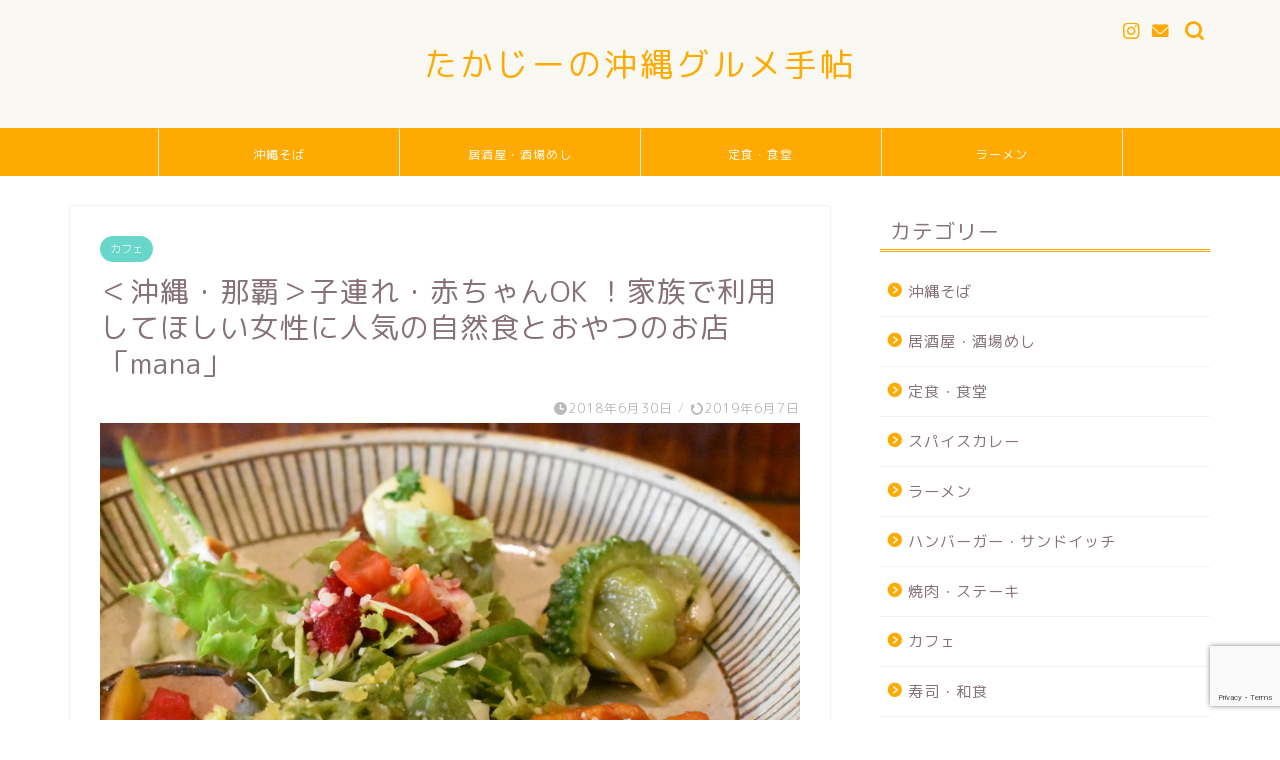

--- FILE ---
content_type: text/html; charset=UTF-8
request_url: https://spicecurry.okinawa/mana/
body_size: 24842
content:
<!DOCTYPE html>
<html lang="ja">
<head prefix="og: http://ogp.me/ns# fb: http://ogp.me/ns/fb# article: http://ogp.me/ns/article#">
<meta charset="utf-8">
<meta http-equiv="X-UA-Compatible" content="IE=edge">
<meta name="viewport" content="width=device-width, initial-scale=1">
<!-- ここからOGP -->
<meta property="og:type" content="blog">
			<meta property="og:title" content="＜沖縄・那覇＞子連れ・赤ちゃんOK ！家族で利用してほしい女性に人気の自然食とおやつのお店「mana」｜たかじーの沖縄グルメ手帖">
		<meta property="og:url" content="https://spicecurry.okinawa/mana/">
			<meta property="og:description" content="こんにちは、那覇在住のたかじー（@taka_g_gzm）です。 ・お腹空いたのにとくに食べたいものがない ・お店を考える">
						<meta property="og:image" content="https://spicecurry.okinawa/wp-content/uploads/2018/06/D881CFAF-FD5D-4E2E-ABD0-83B92E100664.jpeg">
	<meta property="og:site_name" content="たかじーの沖縄グルメ手帖">
<meta property="fb:admins" content="">
<meta name="twitter:card" content="summary">
<!-- ここまでOGP --> 

<meta name="description" itemprop="description" content="こんにちは、那覇在住のたかじー（@taka_g_gzm）です。 ・お腹空いたのにとくに食べたいものがない ・お店を考える" >
<link rel="canonical" href="https://spicecurry.okinawa/mana/">
<title>＜沖縄・那覇＞子連れ・赤ちゃんOK ！家族で利用してほしい女性に人気の自然食とおやつのお店「mana」｜たかじーの沖縄グルメ手帖</title>
<meta name='robots' content='max-image-preview:large' />
	<style>img:is([sizes="auto" i], [sizes^="auto," i]) { contain-intrinsic-size: 3000px 1500px }</style>
	<link rel='dns-prefetch' href='//cdnjs.cloudflare.com' />
<link rel='dns-prefetch' href='//use.fontawesome.com' />
<link rel='dns-prefetch' href='//www.googletagmanager.com' />
<link rel='dns-prefetch' href='//pagead2.googlesyndication.com' />
<link rel="alternate" type="application/rss+xml" title="たかじーの沖縄グルメ手帖 &raquo; フィード" href="https://spicecurry.okinawa/feed/" />
<link rel="alternate" type="application/rss+xml" title="たかじーの沖縄グルメ手帖 &raquo; コメントフィード" href="https://spicecurry.okinawa/comments/feed/" />
<link rel="alternate" type="application/rss+xml" title="たかじーの沖縄グルメ手帖 &raquo; ＜沖縄・那覇＞子連れ・赤ちゃんOK ！家族で利用してほしい女性に人気の自然食とおやつのお店「mana」 のコメントのフィード" href="https://spicecurry.okinawa/mana/feed/" />
<script type="text/javascript">
/* <![CDATA[ */
window._wpemojiSettings = {"baseUrl":"https:\/\/s.w.org\/images\/core\/emoji\/16.0.1\/72x72\/","ext":".png","svgUrl":"https:\/\/s.w.org\/images\/core\/emoji\/16.0.1\/svg\/","svgExt":".svg","source":{"concatemoji":"https:\/\/spicecurry.okinawa\/wp-includes\/js\/wp-emoji-release.min.js?ver=6.8.3"}};
/*! This file is auto-generated */
!function(s,n){var o,i,e;function c(e){try{var t={supportTests:e,timestamp:(new Date).valueOf()};sessionStorage.setItem(o,JSON.stringify(t))}catch(e){}}function p(e,t,n){e.clearRect(0,0,e.canvas.width,e.canvas.height),e.fillText(t,0,0);var t=new Uint32Array(e.getImageData(0,0,e.canvas.width,e.canvas.height).data),a=(e.clearRect(0,0,e.canvas.width,e.canvas.height),e.fillText(n,0,0),new Uint32Array(e.getImageData(0,0,e.canvas.width,e.canvas.height).data));return t.every(function(e,t){return e===a[t]})}function u(e,t){e.clearRect(0,0,e.canvas.width,e.canvas.height),e.fillText(t,0,0);for(var n=e.getImageData(16,16,1,1),a=0;a<n.data.length;a++)if(0!==n.data[a])return!1;return!0}function f(e,t,n,a){switch(t){case"flag":return n(e,"\ud83c\udff3\ufe0f\u200d\u26a7\ufe0f","\ud83c\udff3\ufe0f\u200b\u26a7\ufe0f")?!1:!n(e,"\ud83c\udde8\ud83c\uddf6","\ud83c\udde8\u200b\ud83c\uddf6")&&!n(e,"\ud83c\udff4\udb40\udc67\udb40\udc62\udb40\udc65\udb40\udc6e\udb40\udc67\udb40\udc7f","\ud83c\udff4\u200b\udb40\udc67\u200b\udb40\udc62\u200b\udb40\udc65\u200b\udb40\udc6e\u200b\udb40\udc67\u200b\udb40\udc7f");case"emoji":return!a(e,"\ud83e\udedf")}return!1}function g(e,t,n,a){var r="undefined"!=typeof WorkerGlobalScope&&self instanceof WorkerGlobalScope?new OffscreenCanvas(300,150):s.createElement("canvas"),o=r.getContext("2d",{willReadFrequently:!0}),i=(o.textBaseline="top",o.font="600 32px Arial",{});return e.forEach(function(e){i[e]=t(o,e,n,a)}),i}function t(e){var t=s.createElement("script");t.src=e,t.defer=!0,s.head.appendChild(t)}"undefined"!=typeof Promise&&(o="wpEmojiSettingsSupports",i=["flag","emoji"],n.supports={everything:!0,everythingExceptFlag:!0},e=new Promise(function(e){s.addEventListener("DOMContentLoaded",e,{once:!0})}),new Promise(function(t){var n=function(){try{var e=JSON.parse(sessionStorage.getItem(o));if("object"==typeof e&&"number"==typeof e.timestamp&&(new Date).valueOf()<e.timestamp+604800&&"object"==typeof e.supportTests)return e.supportTests}catch(e){}return null}();if(!n){if("undefined"!=typeof Worker&&"undefined"!=typeof OffscreenCanvas&&"undefined"!=typeof URL&&URL.createObjectURL&&"undefined"!=typeof Blob)try{var e="postMessage("+g.toString()+"("+[JSON.stringify(i),f.toString(),p.toString(),u.toString()].join(",")+"));",a=new Blob([e],{type:"text/javascript"}),r=new Worker(URL.createObjectURL(a),{name:"wpTestEmojiSupports"});return void(r.onmessage=function(e){c(n=e.data),r.terminate(),t(n)})}catch(e){}c(n=g(i,f,p,u))}t(n)}).then(function(e){for(var t in e)n.supports[t]=e[t],n.supports.everything=n.supports.everything&&n.supports[t],"flag"!==t&&(n.supports.everythingExceptFlag=n.supports.everythingExceptFlag&&n.supports[t]);n.supports.everythingExceptFlag=n.supports.everythingExceptFlag&&!n.supports.flag,n.DOMReady=!1,n.readyCallback=function(){n.DOMReady=!0}}).then(function(){return e}).then(function(){var e;n.supports.everything||(n.readyCallback(),(e=n.source||{}).concatemoji?t(e.concatemoji):e.wpemoji&&e.twemoji&&(t(e.twemoji),t(e.wpemoji)))}))}((window,document),window._wpemojiSettings);
/* ]]> */
</script>
<style id='wp-emoji-styles-inline-css' type='text/css'>

	img.wp-smiley, img.emoji {
		display: inline !important;
		border: none !important;
		box-shadow: none !important;
		height: 1em !important;
		width: 1em !important;
		margin: 0 0.07em !important;
		vertical-align: -0.1em !important;
		background: none !important;
		padding: 0 !important;
	}
</style>
<link rel='stylesheet' id='wp-block-library-css' href='https://spicecurry.okinawa/wp-includes/css/dist/block-library/style.min.css?ver=6.8.3' type='text/css' media='all' />
<style id='classic-theme-styles-inline-css' type='text/css'>
/*! This file is auto-generated */
.wp-block-button__link{color:#fff;background-color:#32373c;border-radius:9999px;box-shadow:none;text-decoration:none;padding:calc(.667em + 2px) calc(1.333em + 2px);font-size:1.125em}.wp-block-file__button{background:#32373c;color:#fff;text-decoration:none}
</style>
<style id='rinkerg-gutenberg-rinker-style-inline-css' type='text/css'>
.wp-block-create-block-block{background-color:#21759b;color:#fff;padding:2px}

</style>
<style id='global-styles-inline-css' type='text/css'>
:root{--wp--preset--aspect-ratio--square: 1;--wp--preset--aspect-ratio--4-3: 4/3;--wp--preset--aspect-ratio--3-4: 3/4;--wp--preset--aspect-ratio--3-2: 3/2;--wp--preset--aspect-ratio--2-3: 2/3;--wp--preset--aspect-ratio--16-9: 16/9;--wp--preset--aspect-ratio--9-16: 9/16;--wp--preset--color--black: #000000;--wp--preset--color--cyan-bluish-gray: #abb8c3;--wp--preset--color--white: #ffffff;--wp--preset--color--pale-pink: #f78da7;--wp--preset--color--vivid-red: #cf2e2e;--wp--preset--color--luminous-vivid-orange: #ff6900;--wp--preset--color--luminous-vivid-amber: #fcb900;--wp--preset--color--light-green-cyan: #7bdcb5;--wp--preset--color--vivid-green-cyan: #00d084;--wp--preset--color--pale-cyan-blue: #8ed1fc;--wp--preset--color--vivid-cyan-blue: #0693e3;--wp--preset--color--vivid-purple: #9b51e0;--wp--preset--gradient--vivid-cyan-blue-to-vivid-purple: linear-gradient(135deg,rgba(6,147,227,1) 0%,rgb(155,81,224) 100%);--wp--preset--gradient--light-green-cyan-to-vivid-green-cyan: linear-gradient(135deg,rgb(122,220,180) 0%,rgb(0,208,130) 100%);--wp--preset--gradient--luminous-vivid-amber-to-luminous-vivid-orange: linear-gradient(135deg,rgba(252,185,0,1) 0%,rgba(255,105,0,1) 100%);--wp--preset--gradient--luminous-vivid-orange-to-vivid-red: linear-gradient(135deg,rgba(255,105,0,1) 0%,rgb(207,46,46) 100%);--wp--preset--gradient--very-light-gray-to-cyan-bluish-gray: linear-gradient(135deg,rgb(238,238,238) 0%,rgb(169,184,195) 100%);--wp--preset--gradient--cool-to-warm-spectrum: linear-gradient(135deg,rgb(74,234,220) 0%,rgb(151,120,209) 20%,rgb(207,42,186) 40%,rgb(238,44,130) 60%,rgb(251,105,98) 80%,rgb(254,248,76) 100%);--wp--preset--gradient--blush-light-purple: linear-gradient(135deg,rgb(255,206,236) 0%,rgb(152,150,240) 100%);--wp--preset--gradient--blush-bordeaux: linear-gradient(135deg,rgb(254,205,165) 0%,rgb(254,45,45) 50%,rgb(107,0,62) 100%);--wp--preset--gradient--luminous-dusk: linear-gradient(135deg,rgb(255,203,112) 0%,rgb(199,81,192) 50%,rgb(65,88,208) 100%);--wp--preset--gradient--pale-ocean: linear-gradient(135deg,rgb(255,245,203) 0%,rgb(182,227,212) 50%,rgb(51,167,181) 100%);--wp--preset--gradient--electric-grass: linear-gradient(135deg,rgb(202,248,128) 0%,rgb(113,206,126) 100%);--wp--preset--gradient--midnight: linear-gradient(135deg,rgb(2,3,129) 0%,rgb(40,116,252) 100%);--wp--preset--font-size--small: 13px;--wp--preset--font-size--medium: 20px;--wp--preset--font-size--large: 36px;--wp--preset--font-size--x-large: 42px;--wp--preset--spacing--20: 0.44rem;--wp--preset--spacing--30: 0.67rem;--wp--preset--spacing--40: 1rem;--wp--preset--spacing--50: 1.5rem;--wp--preset--spacing--60: 2.25rem;--wp--preset--spacing--70: 3.38rem;--wp--preset--spacing--80: 5.06rem;--wp--preset--shadow--natural: 6px 6px 9px rgba(0, 0, 0, 0.2);--wp--preset--shadow--deep: 12px 12px 50px rgba(0, 0, 0, 0.4);--wp--preset--shadow--sharp: 6px 6px 0px rgba(0, 0, 0, 0.2);--wp--preset--shadow--outlined: 6px 6px 0px -3px rgba(255, 255, 255, 1), 6px 6px rgba(0, 0, 0, 1);--wp--preset--shadow--crisp: 6px 6px 0px rgba(0, 0, 0, 1);}:where(.is-layout-flex){gap: 0.5em;}:where(.is-layout-grid){gap: 0.5em;}body .is-layout-flex{display: flex;}.is-layout-flex{flex-wrap: wrap;align-items: center;}.is-layout-flex > :is(*, div){margin: 0;}body .is-layout-grid{display: grid;}.is-layout-grid > :is(*, div){margin: 0;}:where(.wp-block-columns.is-layout-flex){gap: 2em;}:where(.wp-block-columns.is-layout-grid){gap: 2em;}:where(.wp-block-post-template.is-layout-flex){gap: 1.25em;}:where(.wp-block-post-template.is-layout-grid){gap: 1.25em;}.has-black-color{color: var(--wp--preset--color--black) !important;}.has-cyan-bluish-gray-color{color: var(--wp--preset--color--cyan-bluish-gray) !important;}.has-white-color{color: var(--wp--preset--color--white) !important;}.has-pale-pink-color{color: var(--wp--preset--color--pale-pink) !important;}.has-vivid-red-color{color: var(--wp--preset--color--vivid-red) !important;}.has-luminous-vivid-orange-color{color: var(--wp--preset--color--luminous-vivid-orange) !important;}.has-luminous-vivid-amber-color{color: var(--wp--preset--color--luminous-vivid-amber) !important;}.has-light-green-cyan-color{color: var(--wp--preset--color--light-green-cyan) !important;}.has-vivid-green-cyan-color{color: var(--wp--preset--color--vivid-green-cyan) !important;}.has-pale-cyan-blue-color{color: var(--wp--preset--color--pale-cyan-blue) !important;}.has-vivid-cyan-blue-color{color: var(--wp--preset--color--vivid-cyan-blue) !important;}.has-vivid-purple-color{color: var(--wp--preset--color--vivid-purple) !important;}.has-black-background-color{background-color: var(--wp--preset--color--black) !important;}.has-cyan-bluish-gray-background-color{background-color: var(--wp--preset--color--cyan-bluish-gray) !important;}.has-white-background-color{background-color: var(--wp--preset--color--white) !important;}.has-pale-pink-background-color{background-color: var(--wp--preset--color--pale-pink) !important;}.has-vivid-red-background-color{background-color: var(--wp--preset--color--vivid-red) !important;}.has-luminous-vivid-orange-background-color{background-color: var(--wp--preset--color--luminous-vivid-orange) !important;}.has-luminous-vivid-amber-background-color{background-color: var(--wp--preset--color--luminous-vivid-amber) !important;}.has-light-green-cyan-background-color{background-color: var(--wp--preset--color--light-green-cyan) !important;}.has-vivid-green-cyan-background-color{background-color: var(--wp--preset--color--vivid-green-cyan) !important;}.has-pale-cyan-blue-background-color{background-color: var(--wp--preset--color--pale-cyan-blue) !important;}.has-vivid-cyan-blue-background-color{background-color: var(--wp--preset--color--vivid-cyan-blue) !important;}.has-vivid-purple-background-color{background-color: var(--wp--preset--color--vivid-purple) !important;}.has-black-border-color{border-color: var(--wp--preset--color--black) !important;}.has-cyan-bluish-gray-border-color{border-color: var(--wp--preset--color--cyan-bluish-gray) !important;}.has-white-border-color{border-color: var(--wp--preset--color--white) !important;}.has-pale-pink-border-color{border-color: var(--wp--preset--color--pale-pink) !important;}.has-vivid-red-border-color{border-color: var(--wp--preset--color--vivid-red) !important;}.has-luminous-vivid-orange-border-color{border-color: var(--wp--preset--color--luminous-vivid-orange) !important;}.has-luminous-vivid-amber-border-color{border-color: var(--wp--preset--color--luminous-vivid-amber) !important;}.has-light-green-cyan-border-color{border-color: var(--wp--preset--color--light-green-cyan) !important;}.has-vivid-green-cyan-border-color{border-color: var(--wp--preset--color--vivid-green-cyan) !important;}.has-pale-cyan-blue-border-color{border-color: var(--wp--preset--color--pale-cyan-blue) !important;}.has-vivid-cyan-blue-border-color{border-color: var(--wp--preset--color--vivid-cyan-blue) !important;}.has-vivid-purple-border-color{border-color: var(--wp--preset--color--vivid-purple) !important;}.has-vivid-cyan-blue-to-vivid-purple-gradient-background{background: var(--wp--preset--gradient--vivid-cyan-blue-to-vivid-purple) !important;}.has-light-green-cyan-to-vivid-green-cyan-gradient-background{background: var(--wp--preset--gradient--light-green-cyan-to-vivid-green-cyan) !important;}.has-luminous-vivid-amber-to-luminous-vivid-orange-gradient-background{background: var(--wp--preset--gradient--luminous-vivid-amber-to-luminous-vivid-orange) !important;}.has-luminous-vivid-orange-to-vivid-red-gradient-background{background: var(--wp--preset--gradient--luminous-vivid-orange-to-vivid-red) !important;}.has-very-light-gray-to-cyan-bluish-gray-gradient-background{background: var(--wp--preset--gradient--very-light-gray-to-cyan-bluish-gray) !important;}.has-cool-to-warm-spectrum-gradient-background{background: var(--wp--preset--gradient--cool-to-warm-spectrum) !important;}.has-blush-light-purple-gradient-background{background: var(--wp--preset--gradient--blush-light-purple) !important;}.has-blush-bordeaux-gradient-background{background: var(--wp--preset--gradient--blush-bordeaux) !important;}.has-luminous-dusk-gradient-background{background: var(--wp--preset--gradient--luminous-dusk) !important;}.has-pale-ocean-gradient-background{background: var(--wp--preset--gradient--pale-ocean) !important;}.has-electric-grass-gradient-background{background: var(--wp--preset--gradient--electric-grass) !important;}.has-midnight-gradient-background{background: var(--wp--preset--gradient--midnight) !important;}.has-small-font-size{font-size: var(--wp--preset--font-size--small) !important;}.has-medium-font-size{font-size: var(--wp--preset--font-size--medium) !important;}.has-large-font-size{font-size: var(--wp--preset--font-size--large) !important;}.has-x-large-font-size{font-size: var(--wp--preset--font-size--x-large) !important;}
:where(.wp-block-post-template.is-layout-flex){gap: 1.25em;}:where(.wp-block-post-template.is-layout-grid){gap: 1.25em;}
:where(.wp-block-columns.is-layout-flex){gap: 2em;}:where(.wp-block-columns.is-layout-grid){gap: 2em;}
:root :where(.wp-block-pullquote){font-size: 1.5em;line-height: 1.6;}
</style>
<link rel='stylesheet' id='contact-form-7-css' href='https://spicecurry.okinawa/wp-content/plugins/contact-form-7/includes/css/styles.css?ver=6.1.4' type='text/css' media='all' />
<link rel='stylesheet' id='yyi_rinker_stylesheet-css' href='https://spicecurry.okinawa/wp-content/plugins/yyi-rinker/css/style.css?v=1.11.1&#038;ver=6.8.3' type='text/css' media='all' />
<link rel='stylesheet' id='theme-style-css' href='https://spicecurry.okinawa/wp-content/themes/jin/style.css?ver=6.8.3' type='text/css' media='all' />
<link rel='stylesheet' id='fontawesome-style-css' href='https://use.fontawesome.com/releases/v5.6.3/css/all.css?ver=6.8.3' type='text/css' media='all' />
<link rel='stylesheet' id='swiper-style-css' href='https://cdnjs.cloudflare.com/ajax/libs/Swiper/4.0.7/css/swiper.min.css?ver=6.8.3' type='text/css' media='all' />
<script type="text/javascript" src="https://spicecurry.okinawa/wp-includes/js/jquery/jquery.min.js?ver=3.7.1" id="jquery-core-js"></script>
<script type="text/javascript" src="https://spicecurry.okinawa/wp-includes/js/jquery/jquery-migrate.min.js?ver=3.4.1" id="jquery-migrate-js"></script>
<script type="text/javascript" src="https://spicecurry.okinawa/wp-content/plugins/yyi-rinker/js/event-tracking.js?v=1.11.1" id="yyi_rinker_event_tracking_script-js"></script>
<link rel="https://api.w.org/" href="https://spicecurry.okinawa/wp-json/" /><link rel="alternate" title="JSON" type="application/json" href="https://spicecurry.okinawa/wp-json/wp/v2/posts/4954" /><link rel='shortlink' href='https://spicecurry.okinawa/?p=4954' />
<link rel="alternate" title="oEmbed (JSON)" type="application/json+oembed" href="https://spicecurry.okinawa/wp-json/oembed/1.0/embed?url=https%3A%2F%2Fspicecurry.okinawa%2Fmana%2F" />
<link rel="alternate" title="oEmbed (XML)" type="text/xml+oembed" href="https://spicecurry.okinawa/wp-json/oembed/1.0/embed?url=https%3A%2F%2Fspicecurry.okinawa%2Fmana%2F&#038;format=xml" />
<meta name="generator" content="Site Kit by Google 1.164.0" /><script type="text/javascript" language="javascript">
    var vc_pid = "885282870";
</script><script type="text/javascript" src="//aml.valuecommerce.com/vcdal.js" async></script><style>
.yyi-rinker-images {
    display: flex;
    justify-content: center;
    align-items: center;
    position: relative;

}
div.yyi-rinker-image img.yyi-rinker-main-img.hidden {
    display: none;
}

.yyi-rinker-images-arrow {
    cursor: pointer;
    position: absolute;
    top: 50%;
    display: block;
    margin-top: -11px;
    opacity: 0.6;
    width: 22px;
}

.yyi-rinker-images-arrow-left{
    left: -10px;
}
.yyi-rinker-images-arrow-right{
    right: -10px;
}

.yyi-rinker-images-arrow-left.hidden {
    display: none;
}

.yyi-rinker-images-arrow-right.hidden {
    display: none;
}
div.yyi-rinker-contents.yyi-rinker-design-tate  div.yyi-rinker-box{
    flex-direction: column;
}

div.yyi-rinker-contents.yyi-rinker-design-slim div.yyi-rinker-box .yyi-rinker-links {
    flex-direction: column;
}

div.yyi-rinker-contents.yyi-rinker-design-slim div.yyi-rinker-info {
    width: 100%;
}

div.yyi-rinker-contents.yyi-rinker-design-slim .yyi-rinker-title {
    text-align: center;
}

div.yyi-rinker-contents.yyi-rinker-design-slim .yyi-rinker-links {
    text-align: center;
}
div.yyi-rinker-contents.yyi-rinker-design-slim .yyi-rinker-image {
    margin: auto;
}

div.yyi-rinker-contents.yyi-rinker-design-slim div.yyi-rinker-info ul.yyi-rinker-links li {
	align-self: stretch;
}
div.yyi-rinker-contents.yyi-rinker-design-slim div.yyi-rinker-box div.yyi-rinker-info {
	padding: 0;
}
div.yyi-rinker-contents.yyi-rinker-design-slim div.yyi-rinker-box {
	flex-direction: column;
	padding: 14px 5px 0;
}

.yyi-rinker-design-slim div.yyi-rinker-box div.yyi-rinker-info {
	text-align: center;
}

.yyi-rinker-design-slim div.price-box span.price {
	display: block;
}

div.yyi-rinker-contents.yyi-rinker-design-slim div.yyi-rinker-info div.yyi-rinker-title a{
	font-size:16px;
}

div.yyi-rinker-contents.yyi-rinker-design-slim ul.yyi-rinker-links li.amazonkindlelink:before,  div.yyi-rinker-contents.yyi-rinker-design-slim ul.yyi-rinker-links li.amazonlink:before,  div.yyi-rinker-contents.yyi-rinker-design-slim ul.yyi-rinker-links li.rakutenlink:before, div.yyi-rinker-contents.yyi-rinker-design-slim ul.yyi-rinker-links li.yahoolink:before, div.yyi-rinker-contents.yyi-rinker-design-slim ul.yyi-rinker-links li.mercarilink:before {
	font-size:12px;
}

div.yyi-rinker-contents.yyi-rinker-design-slim ul.yyi-rinker-links li a {
	font-size: 13px;
}
.entry-content ul.yyi-rinker-links li {
	padding: 0;
}

div.yyi-rinker-contents .yyi-rinker-attention.attention_desing_right_ribbon {
    width: 89px;
    height: 91px;
    position: absolute;
    top: -1px;
    right: -1px;
    left: auto;
    overflow: hidden;
}

div.yyi-rinker-contents .yyi-rinker-attention.attention_desing_right_ribbon span {
    display: inline-block;
    width: 146px;
    position: absolute;
    padding: 4px 0;
    left: -13px;
    top: 12px;
    text-align: center;
    font-size: 12px;
    line-height: 24px;
    -webkit-transform: rotate(45deg);
    transform: rotate(45deg);
    box-shadow: 0 1px 3px rgba(0, 0, 0, 0.2);
}

div.yyi-rinker-contents .yyi-rinker-attention.attention_desing_right_ribbon {
    background: none;
}
.yyi-rinker-attention.attention_desing_right_ribbon .yyi-rinker-attention-after,
.yyi-rinker-attention.attention_desing_right_ribbon .yyi-rinker-attention-before{
display:none;
}
div.yyi-rinker-use-right_ribbon div.yyi-rinker-title {
    margin-right: 2rem;
}

				</style>	<style type="text/css">
		#wrapper {
			background-color: #ffffff;
			background-image: url();
					}

		.related-entry-headline-text span:before,
		#comment-title span:before,
		#reply-title span:before {
			background-color: #ffaa00;
			border-color: #ffaa00 !important;
		}

		#breadcrumb:after,
		#page-top a {
			background-color: #ffaa00;
		}

		footer {
			background-color: #ffaa00;
		}

		.footer-inner a,
		#copyright,
		#copyright-center {
			border-color: #fff !important;
			color: #fff !important;
		}

		#footer-widget-area {
			border-color: #fff !important;
		}

		.page-top-footer a {
			color: #ffaa00 !important;
		}

		#breadcrumb ul li,
		#breadcrumb ul li a {
			color: #ffaa00 !important;
		}

		body,
		a,
		a:link,
		a:visited,
		.my-profile,
		.widgettitle,
		.tabBtn-mag label {
			color: #877179;
		}

		a:hover {
			color: #53bcb5;
		}

		.widget_nav_menu ul>li>a:before,
		.widget_categories ul>li>a:before,
		.widget_pages ul>li>a:before,
		.widget_recent_entries ul>li>a:before,
		.widget_archive ul>li>a:before,
		.widget_archive form:after,
		.widget_categories form:after,
		.widget_nav_menu ul>li>ul.sub-menu>li>a:before,
		.widget_categories ul>li>.children>li>a:before,
		.widget_pages ul>li>.children>li>a:before,
		.widget_nav_menu ul>li>ul.sub-menu>li>ul.sub-menu li>a:before,
		.widget_categories ul>li>.children>li>.children li>a:before,
		.widget_pages ul>li>.children>li>.children li>a:before {
			color: #ffaa00;
		}

		.widget_nav_menu ul .sub-menu .sub-menu li a:before {
			background-color: #877179 !important;
		}

		.d--labeling-act-border {
			border-color: rgba(135, 113, 121, 0.18);
		}

		.c--labeling-act.d--labeling-act-solid {
			background-color: rgba(135, 113, 121, 0.06);
		}

		.a--labeling-act {
			color: rgba(135, 113, 121, 0.6);
		}

		.a--labeling-small-act span {
			background-color: rgba(135, 113, 121, 0.21);
		}

		.c--labeling-act.d--labeling-act-strong {
			background-color: rgba(135, 113, 121, 0.045);
		}

		.d--labeling-act-strong .a--labeling-act {
			color: rgba(135, 113, 121, 0.75);
		}


		footer .footer-widget,
		footer .footer-widget a,
		footer .footer-widget ul li,
		.footer-widget.widget_nav_menu ul>li>a:before,
		.footer-widget.widget_categories ul>li>a:before,
		.footer-widget.widget_recent_entries ul>li>a:before,
		.footer-widget.widget_pages ul>li>a:before,
		.footer-widget.widget_archive ul>li>a:before,
		footer .widget_tag_cloud .tagcloud a:before {
			color: #fff !important;
			border-color: #fff !important;
		}

		footer .footer-widget .widgettitle {
			color: #fff !important;
			border-color: #68d6cb !important;
		}

		footer .widget_nav_menu ul .children .children li a:before,
		footer .widget_categories ul .children .children li a:before,
		footer .widget_nav_menu ul .sub-menu .sub-menu li a:before {
			background-color: #fff !important;
		}

		#drawernav a:hover,
		.post-list-title,
		#prev-next p,
		#toc_container .toc_list li a {
			color: #877179 !important;
		}

		#header-box {
			background-color: #faf8f2;
		}

		@media (min-width: 768px) {

			#header-box .header-box10-bg:before,
			#header-box .header-box11-bg:before {
				border-radius: 2px;
			}
		}

		@media (min-width: 768px) {
			.top-image-meta {
				margin-top: calc(0px - 30px);
			}
		}

		@media (min-width: 1200px) {
			.top-image-meta {
				margin-top: calc(0px);
			}
		}

		.pickup-contents:before {
			background-color: #faf8f2 !important;
		}

		.main-image-text {
			color: #686357;
		}

		.main-image-text-sub {
			color: #686357;
		}

		@media (min-width: 481px) {
			#site-info {
				padding-top: 40px !important;
				padding-bottom: 40px !important;
			}
		}

		#site-info span a {
			color: #ffaa00 !important;
		}

		#headmenu .headsns .line a svg {
			fill: #ffaa00 !important;
		}

		#headmenu .headsns a,
		#headmenu {
			color: #ffaa00 !important;
			border-color: #ffaa00 !important;
		}

		.profile-follow .line-sns a svg {
			fill: #ffaa00 !important;
		}

		.profile-follow .line-sns a:hover svg {
			fill: #68d6cb !important;
		}

		.profile-follow a {
			color: #ffaa00 !important;
			border-color: #ffaa00 !important;
		}

		.profile-follow a:hover,
		#headmenu .headsns a:hover {
			color: #68d6cb !important;
			border-color: #68d6cb !important;
		}

		.search-box:hover {
			color: #68d6cb !important;
			border-color: #68d6cb !important;
		}

		#header #headmenu .headsns .line a:hover svg {
			fill: #68d6cb !important;
		}

		.cps-icon-bar,
		#navtoggle:checked+.sp-menu-open .cps-icon-bar {
			background-color: #ffaa00;
		}

		#nav-container {
			background-color: #ffaa00;
		}

		.menu-box .menu-item svg {
			fill: #ffffff;
		}

		#drawernav ul.menu-box>li>a,
		#drawernav2 ul.menu-box>li>a,
		#drawernav3 ul.menu-box>li>a,
		#drawernav4 ul.menu-box>li>a,
		#drawernav5 ul.menu-box>li>a,
		#drawernav ul.menu-box>li.menu-item-has-children:after,
		#drawernav2 ul.menu-box>li.menu-item-has-children:after,
		#drawernav3 ul.menu-box>li.menu-item-has-children:after,
		#drawernav4 ul.menu-box>li.menu-item-has-children:after,
		#drawernav5 ul.menu-box>li.menu-item-has-children:after {
			color: #ffffff !important;
		}

		#drawernav ul.menu-box li a,
		#drawernav2 ul.menu-box li a,
		#drawernav3 ul.menu-box li a,
		#drawernav4 ul.menu-box li a,
		#drawernav5 ul.menu-box li a {
			font-size: 12px !important;
		}

		#drawernav3 ul.menu-box>li {
			color: #877179 !important;
		}

		#drawernav4 .menu-box>.menu-item>a:after,
		#drawernav3 .menu-box>.menu-item>a:after,
		#drawernav .menu-box>.menu-item>a:after {
			background-color: #ffffff !important;
		}

		#drawernav2 .menu-box>.menu-item:hover,
		#drawernav5 .menu-box>.menu-item:hover {
			border-top-color: #ffaa00 !important;
		}

		.cps-info-bar a {
			background-color: #ffaa00 !important;
		}

		@media (min-width: 768px) {
			.post-list-mag .post-list-item:not(:nth-child(2n)) {
				margin-right: 2.6%;
			}
		}

		@media (min-width: 768px) {

			#tab-1:checked~.tabBtn-mag li [for="tab-1"]:after,
			#tab-2:checked~.tabBtn-mag li [for="tab-2"]:after,
			#tab-3:checked~.tabBtn-mag li [for="tab-3"]:after,
			#tab-4:checked~.tabBtn-mag li [for="tab-4"]:after {
				border-top-color: #ffaa00 !important;
			}

			.tabBtn-mag label {
				border-bottom-color: #ffaa00 !important;
			}
		}

		#tab-1:checked~.tabBtn-mag li [for="tab-1"],
		#tab-2:checked~.tabBtn-mag li [for="tab-2"],
		#tab-3:checked~.tabBtn-mag li [for="tab-3"],
		#tab-4:checked~.tabBtn-mag li [for="tab-4"],
		#prev-next a.next:after,
		#prev-next a.prev:after,
		.more-cat-button a:hover span:before {
			background-color: #ffaa00 !important;
		}


		.swiper-slide .post-list-cat,
		.post-list-mag .post-list-cat,
		.post-list-mag3col .post-list-cat,
		.post-list-mag-sp1col .post-list-cat,
		.swiper-pagination-bullet-active,
		.pickup-cat,
		.post-list .post-list-cat,
		#breadcrumb .bcHome a:hover span:before,
		.popular-item:nth-child(1) .pop-num,
		.popular-item:nth-child(2) .pop-num,
		.popular-item:nth-child(3) .pop-num {
			background-color: #68d6cb !important;
		}

		.sidebar-btn a,
		.profile-sns-menu {
			background-color: #68d6cb !important;
		}

		.sp-sns-menu a,
		.pickup-contents-box a:hover .pickup-title {
			border-color: #ffaa00 !important;
			color: #ffaa00 !important;
		}

		.pro-line svg {
			fill: #ffaa00 !important;
		}

		.cps-post-cat a,
		.meta-cat,
		.popular-cat {
			background-color: #68d6cb !important;
			border-color: #68d6cb !important;
		}

		.tagicon,
		.tag-box a,
		#toc_container .toc_list>li,
		#toc_container .toc_title {
			color: #ffaa00 !important;
		}

		.widget_tag_cloud a::before {
			color: #877179 !important;
		}

		.tag-box a,
		#toc_container:before {
			border-color: #ffaa00 !important;
		}

		.cps-post-cat a:hover {
			color: #53bcb5 !important;
		}

		.pagination li:not([class*="current"]) a:hover,
		.widget_tag_cloud a:hover {
			background-color: #ffaa00 !important;
		}

		.pagination li:not([class*="current"]) a:hover {
			opacity: 0.5 !important;
		}

		.pagination li.current a {
			background-color: #ffaa00 !important;
			border-color: #ffaa00 !important;
		}

		.nextpage a:hover span {
			color: #ffaa00 !important;
			border-color: #ffaa00 !important;
		}

		.cta-content:before {
			background-color: #ffffff !important;
		}

		.cta-text,
		.info-title {
			color: #877179 !important;
		}

		#footer-widget-area.footer_style1 .widgettitle {
			border-color: #68d6cb !important;
		}

		.sidebar_style1 .widgettitle,
		.sidebar_style5 .widgettitle {
			border-color: #ffaa00 !important;
		}

		.sidebar_style2 .widgettitle,
		.sidebar_style4 .widgettitle,
		.sidebar_style6 .widgettitle,
		#home-bottom-widget .widgettitle,
		#home-top-widget .widgettitle,
		#post-bottom-widget .widgettitle,
		#post-top-widget .widgettitle {
			background-color: #ffaa00 !important;
		}

		#home-bottom-widget .widget_search .search-box input[type="submit"],
		#home-top-widget .widget_search .search-box input[type="submit"],
		#post-bottom-widget .widget_search .search-box input[type="submit"],
		#post-top-widget .widget_search .search-box input[type="submit"] {
			background-color: #68d6cb !important;
		}

		.tn-logo-size {
			font-size: 240% !important;
		}

		@media (min-width: 481px) {
			.tn-logo-size img {
				width: calc(240%*0.5) !important;
			}
		}

		@media (min-width: 768px) {
			.tn-logo-size img {
				width: calc(240%*2.2) !important;
			}
		}

		@media (min-width: 1200px) {
			.tn-logo-size img {
				width: 240% !important;
			}
		}

		.sp-logo-size {
			font-size: 120% !important;
		}

		.sp-logo-size img {
			width: 120% !important;
		}

		.cps-post-main ul>li:before,
		.cps-post-main ol>li:before {
			background-color: #68d6cb !important;
		}

		.profile-card .profile-title {
			background-color: #ffaa00 !important;
		}

		.profile-card {
			border-color: #ffaa00 !important;
		}

		.cps-post-main a {
			color: #53bcb5;
		}

		.cps-post-main .marker {
			background: -webkit-linear-gradient(transparent 80%, #c9efef 0%);
			background: linear-gradient(transparent 80%, #c9efef 0%);
		}

		.cps-post-main .marker2 {
			background: -webkit-linear-gradient(transparent 60%, #d9f4ab 0%);
			background: linear-gradient(transparent 60%, #d9f4ab 0%);
		}

		.cps-post-main .jic-sc {
			color: #e9546b;
		}


		.simple-box1 {
			border-color: #68d6cb !important;
		}

		.simple-box2 {
			border-color: #f2bf7d !important;
		}

		.simple-box3 {
			border-color: #68d6cb !important;
		}

		.simple-box4 {
			border-color: #7badd8 !important;
		}

		.simple-box4:before {
			background-color: #7badd8;
		}

		.simple-box5 {
			border-color: #e896c7 !important;
		}

		.simple-box5:before {
			background-color: #e896c7;
		}

		.simple-box6 {
			background-color: #fffdef !important;
		}

		.simple-box7 {
			border-color: #def1f9 !important;
		}

		.simple-box7:before {
			background-color: #def1f9 !important;
		}

		.simple-box8 {
			border-color: #96ddc1 !important;
		}

		.simple-box8:before {
			background-color: #96ddc1 !important;
		}

		.simple-box9:before {
			background-color: #e1c0e8 !important;
		}

		.simple-box9:after {
			border-color: #e1c0e8 #e1c0e8 #fff #fff !important;
		}

		.kaisetsu-box1:before,
		.kaisetsu-box1-title {
			background-color: #ffb49e !important;
		}

		.kaisetsu-box2 {
			border-color: #68d6cb !important;
		}

		.kaisetsu-box2-title {
			background-color: #68d6cb !important;
		}

		.kaisetsu-box4 {
			border-color: #ea91a9 !important;
		}

		.kaisetsu-box4-title {
			background-color: #ea91a9 !important;
		}

		.kaisetsu-box5:before {
			background-color: #57b3ba !important;
		}

		.kaisetsu-box5-title {
			background-color: #57b3ba !important;
		}

		.concept-box1 {
			border-color: #85db8f !important;
		}

		.concept-box1:after {
			background-color: #85db8f !important;
		}

		.concept-box1:before {
			content: "ポイント" !important;
			color: #85db8f !important;
		}

		.concept-box2 {
			border-color: #f7cf6a !important;
		}

		.concept-box2:after {
			background-color: #f7cf6a !important;
		}

		.concept-box2:before {
			content: "注意点" !important;
			color: #f7cf6a !important;
		}

		.concept-box3 {
			border-color: #86cee8 !important;
		}

		.concept-box3:after {
			background-color: #86cee8 !important;
		}

		.concept-box3:before {
			content: "良い例" !important;
			color: #86cee8 !important;
		}

		.concept-box4 {
			border-color: #ed8989 !important;
		}

		.concept-box4:after {
			background-color: #ed8989 !important;
		}

		.concept-box4:before {
			content: "悪い例" !important;
			color: #ed8989 !important;
		}

		.concept-box5 {
			border-color: #9e9e9e !important;
		}

		.concept-box5:after {
			background-color: #9e9e9e !important;
		}

		.concept-box5:before {
			content: "参考" !important;
			color: #9e9e9e !important;
		}

		.concept-box6 {
			border-color: #8eaced !important;
		}

		.concept-box6:after {
			background-color: #8eaced !important;
		}

		.concept-box6:before {
			content: "メモ" !important;
			color: #8eaced !important;
		}

		.innerlink-box1,
		.blog-card {
			border-color: #68d6cb !important;
		}

		.innerlink-box1-title {
			background-color: #68d6cb !important;
			border-color: #68d6cb !important;
		}

		.innerlink-box1:before,
		.blog-card-hl-box {
			background-color: #68d6cb !important;
		}

		.jin-ac-box01-title::after {
			color: #ffaa00;
		}

		.color-button01 a,
		.color-button01 a:hover,
		.color-button01:before {
			background-color: #ff7fa1 !important;
		}

		.top-image-btn-color a,
		.top-image-btn-color a:hover,
		.top-image-btn-color:before {
			background-color: #ffcd44 !important;
		}

		.color-button02 a,
		.color-button02 a:hover,
		.color-button02:before {
			background-color: #68d6cb !important;
		}

		.color-button01-big a,
		.color-button01-big a:hover,
		.color-button01-big:before {
			background-color: #68d6cb !important;
		}

		.color-button01-big a,
		.color-button01-big:before {
			border-radius: 5px !important;
		}

		.color-button01-big a {
			padding-top: 20px !important;
			padding-bottom: 20px !important;
		}

		.color-button02-big a,
		.color-button02-big a:hover,
		.color-button02-big:before {
			background-color: #ffca89 !important;
		}

		.color-button02-big a,
		.color-button02-big:before {
			border-radius: 40px !important;
		}

		.color-button02-big a {
			padding-top: 20px !important;
			padding-bottom: 20px !important;
		}

		.color-button01-big {
			width: 75% !important;
		}

		.color-button02-big {
			width: 75% !important;
		}

		.top-image-btn-color:before,
		.color-button01:before,
		.color-button02:before,
		.color-button01-big:before,
		.color-button02-big:before {
			bottom: -1px;
			left: -1px;
			width: 100%;
			height: 100%;
			border-radius: 6px;
			box-shadow: 0px 1px 5px 0px rgba(0, 0, 0, 0.25);
			-webkit-transition: all .4s;
			transition: all .4s;
		}

		.top-image-btn-color a:hover,
		.color-button01 a:hover,
		.color-button02 a:hover,
		.color-button01-big a:hover,
		.color-button02-big a:hover {
			-webkit-transform: translateY(2px);
			transform: translateY(2px);
			-webkit-filter: brightness(0.95);
			filter: brightness(0.95);
		}

		.top-image-btn-color:hover:before,
		.color-button01:hover:before,
		.color-button02:hover:before,
		.color-button01-big:hover:before,
		.color-button02-big:hover:before {
			-webkit-transform: translateY(2px);
			transform: translateY(2px);
			box-shadow: none !important;
		}

		.h2-style01 h2,
		.h2-style02 h2:before,
		.h2-style03 h2,
		.h2-style04 h2:before,
		.h2-style05 h2,
		.h2-style07 h2:before,
		.h2-style07 h2:after,
		.h3-style03 h3:before,
		.h3-style02 h3:before,
		.h3-style05 h3:before,
		.h3-style07 h3:before,
		.h2-style08 h2:after,
		.h2-style10 h2:before,
		.h2-style10 h2:after,
		.h3-style02 h3:after,
		.h4-style02 h4:before {
			background-color: #ffaa00 !important;
		}

		.h3-style01 h3,
		.h3-style04 h3,
		.h3-style05 h3,
		.h3-style06 h3,
		.h4-style01 h4,
		.h2-style02 h2,
		.h2-style08 h2,
		.h2-style08 h2:before,
		.h2-style09 h2,
		.h4-style03 h4 {
			border-color: #ffaa00 !important;
		}

		.h2-style05 h2:before {
			border-top-color: #ffaa00 !important;
		}

		.h2-style06 h2:before,
		.sidebar_style3 .widgettitle:after {
			background-image: linear-gradient(-45deg,
					transparent 25%,
					#ffaa00 25%,
					#ffaa00 50%,
					transparent 50%,
					transparent 75%,
					#ffaa00 75%,
					#ffaa00);
		}

		.jin-h2-icons.h2-style02 h2 .jic:before,
		.jin-h2-icons.h2-style04 h2 .jic:before,
		.jin-h2-icons.h2-style06 h2 .jic:before,
		.jin-h2-icons.h2-style07 h2 .jic:before,
		.jin-h2-icons.h2-style08 h2 .jic:before,
		.jin-h2-icons.h2-style09 h2 .jic:before,
		.jin-h2-icons.h2-style10 h2 .jic:before,
		.jin-h3-icons.h3-style01 h3 .jic:before,
		.jin-h3-icons.h3-style02 h3 .jic:before,
		.jin-h3-icons.h3-style03 h3 .jic:before,
		.jin-h3-icons.h3-style04 h3 .jic:before,
		.jin-h3-icons.h3-style05 h3 .jic:before,
		.jin-h3-icons.h3-style06 h3 .jic:before,
		.jin-h3-icons.h3-style07 h3 .jic:before,
		.jin-h4-icons.h4-style01 h4 .jic:before,
		.jin-h4-icons.h4-style02 h4 .jic:before,
		.jin-h4-icons.h4-style03 h4 .jic:before,
		.jin-h4-icons.h4-style04 h4 .jic:before {
			color: #ffaa00;
		}

		@media all and (-ms-high-contrast:none) {

			*::-ms-backdrop,
			.color-button01:before,
			.color-button02:before,
			.color-button01-big:before,
			.color-button02-big:before {
				background-color: #595857 !important;
			}
		}

		.jin-lp-h2 h2,
		.jin-lp-h2 h2 {
			background-color: transparent !important;
			border-color: transparent !important;
			color: #877179 !important;
		}

		.jincolumn-h3style2 {
			border-color: #ffaa00 !important;
		}

		.jinlph2-style1 h2:first-letter {
			color: #ffaa00 !important;
		}

		.jinlph2-style2 h2,
		.jinlph2-style3 h2 {
			border-color: #ffaa00 !important;
		}

		.jin-photo-title .jin-fusen1-down,
		.jin-photo-title .jin-fusen1-even,
		.jin-photo-title .jin-fusen1-up {
			border-left-color: #ffaa00;
		}

		.jin-photo-title .jin-fusen2,
		.jin-photo-title .jin-fusen3 {
			background-color: #ffaa00;
		}

		.jin-photo-title .jin-fusen2:before,
		.jin-photo-title .jin-fusen3:before {
			border-top-color: #ffaa00;
		}

		.has-huge-font-size {
			font-size: 42px !important;
		}

		.has-large-font-size {
			font-size: 36px !important;
		}

		.has-medium-font-size {
			font-size: 20px !important;
		}

		.has-normal-font-size {
			font-size: 16px !important;
		}

		.has-small-font-size {
			font-size: 13px !important;
		}
	</style>

<!-- Site Kit が追加した Google AdSense メタタグ -->
<meta name="google-adsense-platform-account" content="ca-host-pub-2644536267352236">
<meta name="google-adsense-platform-domain" content="sitekit.withgoogle.com">
<!-- Site Kit が追加した End Google AdSense メタタグ -->

<!-- Google AdSense スニペット (Site Kit が追加) -->
<script type="text/javascript" async="async" src="https://pagead2.googlesyndication.com/pagead/js/adsbygoogle.js?client=ca-pub-3562235832088902&amp;host=ca-host-pub-2644536267352236" crossorigin="anonymous"></script>

<!-- (ここまで) Google AdSense スニペット (Site Kit が追加) -->
	<style type="text/css">
		/*<!-- rtoc -->*/
		.rtoc-mokuji-content {
			background-color: #ffffff;
		}

		.rtoc-mokuji-content.frame1 {
			border: 1px solid #3f9cff;
		}

		.rtoc-mokuji-content #rtoc-mokuji-title {
			color: #3f9cff;
		}

		.rtoc-mokuji-content .rtoc-mokuji li>a {
			color: #555555;
		}

		.rtoc-mokuji-content .mokuji_ul.level-1>.rtoc-item::before {
			background-color: #3f9cff !important;
		}

		.rtoc-mokuji-content .mokuji_ul.level-2>.rtoc-item::before {
			background-color: #3f9cff !important;
		}

		.rtoc-mokuji-content.frame2::before,
		.rtoc-mokuji-content.frame3,
		.rtoc-mokuji-content.frame4,
		.rtoc-mokuji-content.frame5 {
			border-color: #3f9cff !important;
		}

		.rtoc-mokuji-content.frame5::before,
		.rtoc-mokuji-content.frame5::after {
			background-color: #3f9cff;
		}

		.widget_block #rtoc-mokuji-widget-wrapper .rtoc-mokuji.level-1 .rtoc-item.rtoc-current:after,
		.widget #rtoc-mokuji-widget-wrapper .rtoc-mokuji.level-1 .rtoc-item.rtoc-current:after,
		#scrollad #rtoc-mokuji-widget-wrapper .rtoc-mokuji.level-1 .rtoc-item.rtoc-current:after,
		#sideBarTracking #rtoc-mokuji-widget-wrapper .rtoc-mokuji.level-1 .rtoc-item.rtoc-current:after {
			background-color: #3f9cff !important;
		}

		.cls-1,
		.cls-2 {
			stroke: #3f9cff;
		}

		.rtoc-mokuji-content .decimal_ol.level-2>.rtoc-item::before,
		.rtoc-mokuji-content .mokuji_ol.level-2>.rtoc-item::before,
		.rtoc-mokuji-content .decimal_ol.level-2>.rtoc-item::after,
		.rtoc-mokuji-content .decimal_ol.level-2>.rtoc-item::after {
			color: #3f9cff;
			background-color: #3f9cff;
		}

		.rtoc-mokuji-content .rtoc-mokuji.level-1>.rtoc-item::before {
			color: #3f9cff;
		}

		.rtoc-mokuji-content .decimal_ol>.rtoc-item::after {
			background-color: #3f9cff;
		}

		.rtoc-mokuji-content .decimal_ol>.rtoc-item::before {
			color: #3f9cff;
		}

		/*rtoc_return*/
		#rtoc_return a::before {
			background-image: url(https://spicecurry.okinawa/wp-content/plugins/rich-table-of-content/include/../img/rtoc_return.png);
		}

		#rtoc_return a {
			background-color: #3f9cff !important;
		}

		/* アクセントポイント */
		.rtoc-mokuji-content .level-1>.rtoc-item #rtocAC.accent-point::after {
			background-color: #3f9cff;
		}

		.rtoc-mokuji-content .level-2>.rtoc-item #rtocAC.accent-point::after {
			background-color: #3f9cff;
		}
		.rtoc-mokuji-content.frame6,
		.rtoc-mokuji-content.frame7::before,
		.rtoc-mokuji-content.frame8::before {
			border-color: #3f9cff;
		}

		.rtoc-mokuji-content.frame6 #rtoc-mokuji-title,
		.rtoc-mokuji-content.frame7 #rtoc-mokuji-title::after {
			background-color: #3f9cff;
		}

		#rtoc-mokuji-wrapper.rtoc-mokuji-content.rtoc_h2_timeline .mokuji_ol.level-1>.rtoc-item::after,
		#rtoc-mokuji-wrapper.rtoc-mokuji-content.rtoc_h2_timeline .level-1.decimal_ol>.rtoc-item::after,
		#rtoc-mokuji-wrapper.rtoc-mokuji-content.rtoc_h3_timeline .mokuji_ol.level-2>.rtoc-item::after,
		#rtoc-mokuji-wrapper.rtoc-mokuji-content.rtoc_h3_timeline .mokuji_ol.level-2>.rtoc-item::after,
		.rtoc-mokuji-content.frame7 #rtoc-mokuji-title span::after {
			background-color: #3f9cff;
		}

		.widget #rtoc-mokuji-wrapper.rtoc-mokuji-content.frame6 #rtoc-mokuji-title {
			color: #3f9cff;
			background-color: #ffffff;
		}
	</style>
	<link rel="icon" href="https://spicecurry.okinawa/wp-content/uploads/2022/05/cropped-57B2BBAB-1407-4C1F-B263-D0947D7C97D2-32x32.jpeg" sizes="32x32" />
<link rel="icon" href="https://spicecurry.okinawa/wp-content/uploads/2022/05/cropped-57B2BBAB-1407-4C1F-B263-D0947D7C97D2-192x192.jpeg" sizes="192x192" />
<link rel="apple-touch-icon" href="https://spicecurry.okinawa/wp-content/uploads/2022/05/cropped-57B2BBAB-1407-4C1F-B263-D0947D7C97D2-180x180.jpeg" />
<meta name="msapplication-TileImage" content="https://spicecurry.okinawa/wp-content/uploads/2022/05/cropped-57B2BBAB-1407-4C1F-B263-D0947D7C97D2-270x270.jpeg" />
		<style type="text/css" id="wp-custom-css">
			.proflink a{
	display:block;
	text-align:center;
	padding:7px 10px;
	background:#ff7fa1;/*カラーは変更*/
	width:50%;
	margin:0 auto;
	margin-top:20px;
	border-radius:20px;
	border:3px double #fff;
	font-size:0.65rem;
	color:#fff;
}
.proflink a:hover{
		opacity:0.75;
}		</style>
			
<!--カエレバCSS-->
<!--アプリーチCSS-->

<!-- Global site tag (gtag.js) - Google Analytics -->
<script async src="https://www.googletagmanager.com/gtag/js?id=UA-64725535-1"></script>
<script>
  window.dataLayer = window.dataLayer || [];
  function gtag(){dataLayer.push(arguments);}
  gtag('js', new Date());

  gtag('config', 'UA-64725535-1');
</script>

<!-- Global site tag (gtag.js) - Google Analytics -->
<script async src="https://www.googletagmanager.com/gtag/js?id=G-E11Z1DNHC2"></script>
<script>
  window.dataLayer = window.dataLayer || [];
  function gtag(){dataLayer.push(arguments);}
  gtag('js', new Date());

  gtag('config', 'G-E11Z1DNHC2');
</script>
</head>
<body class="wp-singular post-template-default single single-post postid-4954 single-format-standard wp-theme-jin" id="rm-style">
<div id="wrapper">

		
	<div id="scroll-content" class="animate-off">
	
		<!--ヘッダー-->

								
<div id="header-box" class="tn_on header-box animate-off">
	<div id="header" class="header-type2 header animate-off">
		
		<div id="site-info" class="ef">
												<span class="tn-logo-size"><a href='https://spicecurry.okinawa/' title='たかじーの沖縄グルメ手帖' rel='home'>たかじーの沖縄グルメ手帖</a></span>
									</div>

	
				<div id="headmenu">
			<span class="headsns tn_sns_on">
																	<span class="instagram">
					<a href="https://www.instagram.com/takag_yokaya/"><i class="jic-type jin-ifont-instagram" aria-hidden="true"></i></a>
					</span>
									
													<span class="jin-contact">
					<a href="https://spicecurry.okinawa/inquiry/"><i class="jic-type jin-ifont-mail" aria-hidden="true"></i></a>
					</span>
					

			</span>
			<span class="headsearch tn_search_on">
				<form class="search-box" role="search" method="get" id="searchform" action="https://spicecurry.okinawa/">
	<input type="search" placeholder="" class="text search-text" value="" name="s" id="s">
	<input type="submit" id="searchsubmit" value="&#xe931;">
</form>
			</span>
		</div>
		
	</div>
	
		
</div>

		
	<!--グローバルナビゲーション layout1-->
				<div id="nav-container" class="header-style3-animate animate-off">
			<div id="drawernav2" class="ef">
				<nav class="fixed-content"><ul class="menu-box"><li class="menu-item menu-item-type-taxonomy menu-item-object-category menu-item-28051"><a href="https://spicecurry.okinawa/category/okinawa-soba/">沖縄そば</a></li>
<li class="menu-item menu-item-type-taxonomy menu-item-object-category menu-item-28054"><a href="https://spicecurry.okinawa/category/izakaya/">居酒屋・酒場めし</a></li>
<li class="menu-item menu-item-type-taxonomy menu-item-object-category menu-item-28052"><a href="https://spicecurry.okinawa/category/diner/">定食・食堂</a></li>
<li class="menu-item menu-item-type-taxonomy menu-item-object-category menu-item-28064"><a href="https://spicecurry.okinawa/category/ramen/">ラーメン</a></li>
</ul></nav>			</div>
		</div>
				<!--グローバルナビゲーション layout1-->
		
		<!--ヘッダー-->

		<div class="clearfix"></div>

			
																				
		
	<div id="contents">

		<!--メインコンテンツ-->
			<main id="main-contents" class="main-contents article_style1 animate-off" itemprop="mainContentOfPage">
				
								
				<section class="cps-post-box hentry">
																	<article class="cps-post">
							<header class="cps-post-header">
																<span class="cps-post-cat category-cafe" itemprop="keywords"><a href="https://spicecurry.okinawa/category/cafe/" style="background-color:!important;">カフェ</a></span>
																								<h1 class="cps-post-title entry-title" itemprop="headline">＜沖縄・那覇＞子連れ・赤ちゃんOK ！家族で利用してほしい女性に人気の自然食とおやつのお店「mana」</h1>
								<div class="cps-post-meta vcard">
									<span class="writer fn" itemprop="author" itemscope itemtype="https://schema.org/Person"><span itemprop="name">たかじー</span></span>
									<span class="cps-post-date-box">
												<span class="cps-post-date"><i class="jic jin-ifont-watch" aria-hidden="true"></i>&nbsp;<time class="entry-date date published" datetime="2018-06-30T14:53:12+09:00">2018年6月30日</time></span>
	<span class="timeslash"> /</span>
	<time class="entry-date date updated" datetime="2019-06-07T10:51:09+09:00"><span class="cps-post-date"><i class="jic jin-ifont-reload" aria-hidden="true"></i>&nbsp;2019年6月7日</span></time>
										</span>
								</div>
								
							</header>
																																													<div class="cps-post-thumb jin-thumb-original" itemscope itemtype="https://schema.org/ImageObject">
												<img src="https://spicecurry.okinawa/wp-content/uploads/2018/06/D881CFAF-FD5D-4E2E-ABD0-83B92E100664.jpeg" class="attachment-large_size size-large_size wp-post-image" alt="プレート" width ="1000" height ="667" decoding="async" fetchpriority="high" srcset="https://spicecurry.okinawa/wp-content/uploads/2018/06/D881CFAF-FD5D-4E2E-ABD0-83B92E100664.jpeg 1000w, https://spicecurry.okinawa/wp-content/uploads/2018/06/D881CFAF-FD5D-4E2E-ABD0-83B92E100664-300x200.jpeg 300w, https://spicecurry.okinawa/wp-content/uploads/2018/06/D881CFAF-FD5D-4E2E-ABD0-83B92E100664-768x512.jpeg 768w, https://spicecurry.okinawa/wp-content/uploads/2018/06/D881CFAF-FD5D-4E2E-ABD0-83B92E100664.jpeg 856w" sizes="(max-width: 1000px) 100vw, 1000px" />											</div>
																																																										<div class="share-top sns-design-type01">
	<div class="sns-top">
		<ol>
			<!--ツイートボタン-->
							<li class="twitter"><a href="https://twitter.com/share?url=https%3A%2F%2Fspicecurry.okinawa%2Fmana%2F&text=%EF%BC%9C%E6%B2%96%E7%B8%84%E3%83%BB%E9%82%A3%E8%A6%87%EF%BC%9E%E5%AD%90%E9%80%A3%E3%82%8C%E3%83%BB%E8%B5%A4%E3%81%A1%E3%82%83%E3%82%93OK+%EF%BC%81%E5%AE%B6%E6%97%8F%E3%81%A7%E5%88%A9%E7%94%A8%E3%81%97%E3%81%A6%E3%81%BB%E3%81%97%E3%81%84%E5%A5%B3%E6%80%A7%E3%81%AB%E4%BA%BA%E6%B0%97%E3%81%AE%E8%87%AA%E7%84%B6%E9%A3%9F%E3%81%A8%E3%81%8A%E3%82%84%E3%81%A4%E3%81%AE%E3%81%8A%E5%BA%97%E3%80%8Cmana%E3%80%8D - たかじーの沖縄グルメ手帖"><i class="jic jin-ifont-twitter"></i></a>
				</li>
						<!--Facebookボタン-->
							<li class="facebook">
				<a href="https://www.facebook.com/sharer.php?src=bm&u=https%3A%2F%2Fspicecurry.okinawa%2Fmana%2F&t=%EF%BC%9C%E6%B2%96%E7%B8%84%E3%83%BB%E9%82%A3%E8%A6%87%EF%BC%9E%E5%AD%90%E9%80%A3%E3%82%8C%E3%83%BB%E8%B5%A4%E3%81%A1%E3%82%83%E3%82%93OK+%EF%BC%81%E5%AE%B6%E6%97%8F%E3%81%A7%E5%88%A9%E7%94%A8%E3%81%97%E3%81%A6%E3%81%BB%E3%81%97%E3%81%84%E5%A5%B3%E6%80%A7%E3%81%AB%E4%BA%BA%E6%B0%97%E3%81%AE%E8%87%AA%E7%84%B6%E9%A3%9F%E3%81%A8%E3%81%8A%E3%82%84%E3%81%A4%E3%81%AE%E3%81%8A%E5%BA%97%E3%80%8Cmana%E3%80%8D - たかじーの沖縄グルメ手帖" onclick="javascript:window.open(this.href, '', 'menubar=no,toolbar=no,resizable=yes,scrollbars=yes,height=300,width=600');return false;"><i class="jic jin-ifont-facebook-t" aria-hidden="true"></i></a>
				</li>
						<!--はてブボタン-->
							<li class="hatebu">
				<a href="https://b.hatena.ne.jp/add?mode=confirm&url=https%3A%2F%2Fspicecurry.okinawa%2Fmana%2F" onclick="javascript:window.open(this.href, '', 'menubar=no,toolbar=no,resizable=yes,scrollbars=yes,height=400,width=510');return false;" ><i class="font-hatena"></i></a>
				</li>
						<!--Poketボタン-->
							<li class="pocket">
				<a href="https://getpocket.com/edit?url=https%3A%2F%2Fspicecurry.okinawa%2Fmana%2F&title=%EF%BC%9C%E6%B2%96%E7%B8%84%E3%83%BB%E9%82%A3%E8%A6%87%EF%BC%9E%E5%AD%90%E9%80%A3%E3%82%8C%E3%83%BB%E8%B5%A4%E3%81%A1%E3%82%83%E3%82%93OK+%EF%BC%81%E5%AE%B6%E6%97%8F%E3%81%A7%E5%88%A9%E7%94%A8%E3%81%97%E3%81%A6%E3%81%BB%E3%81%97%E3%81%84%E5%A5%B3%E6%80%A7%E3%81%AB%E4%BA%BA%E6%B0%97%E3%81%AE%E8%87%AA%E7%84%B6%E9%A3%9F%E3%81%A8%E3%81%8A%E3%82%84%E3%81%A4%E3%81%AE%E3%81%8A%E5%BA%97%E3%80%8Cmana%E3%80%8D - たかじーの沖縄グルメ手帖"><i class="jic jin-ifont-pocket" aria-hidden="true"></i></a>
				</li>
							<li class="line">
				<a href="https://line.me/R/msg/text/?https%3A%2F%2Fspicecurry.okinawa%2Fmana%2F"><i class="jic jin-ifont-line" aria-hidden="true"></i></a>
				</li>
		</ol>
	</div>
</div>
<div class="clearfix"></div>
															
							
							<div class="cps-post-main-box">
								<div class="cps-post-main    h2-style02 h3-style01 h4-style01 entry-content m-size m-size-sp" itemprop="articleBody">

									<div class="clearfix"></div>
	
									<p>こんにちは、那覇在住のたかじー（<a href="https://twitter.com/taka_g_gzm" target="_blank" rel="noopener">@taka_g_gzm</a>）です。</p>
<p><strong>・お腹空いたのにとくに食べたいものがない<br />
・お店を考えるのが面倒だ、ピンとこない<br />
・ちゃんと美味しいものが食べたい</strong></p>
<p>こんな気持になることありませんか？<br />
今日のランチがちょうどそんな気分で<br />
Siriに提案してもらったお店をツイートしたら</p>
<blockquote class="twitter-tweet" data-lang="ja">
<p lang="ja" dir="ltr">manaオススメ！うちの元スタッフの店</p>
<p>— 泉崎 中華そば ぬーじボンボン メンデス (@nujibonbon) <a href="https://twitter.com/nujibonbon/status/1012890210143596544?ref_src=twsrc%5Etfw">2018年6月30日</a></p></blockquote>
<p><script async="" src="https://platform.twitter.com/widgets.js" charset="utf-8"></script></p>
<p>友から返信が！<br />
でも、自然食って腹にたまるのか気になったので、</p>
<blockquote class="twitter-tweet" data-lang="ja">
<p lang="ja" dir="ltr">かなりボリュームある上に、しっかり美味しいんですよ！！<br />
プレートオススメ！！食材もかなりこだわってて、クオリティからするとかなり安価</p>
<p>— 泉崎 中華そば ぬーじボンボン メンデス (@nujibonbon) <a href="https://twitter.com/nujibonbon/status/1012890806867251202?ref_src=twsrc%5Etfw">2018年6月30日</a></p></blockquote>
<p><script async="" src="https://platform.twitter.com/widgets.js" charset="utf-8"></script></p>
<p>ボリュームもちゃんとあるとわかり<strong>manaさんに初来店</strong>です。<br />
行ってみると<strong>子連れの家族におすすめしたいお店</strong>でした。</p>
<div id="rtoc-mokuji-wrapper" class="rtoc-mokuji-content frame2 preset2 animation-fade rtoc_open default" data-id="4954" data-theme="JIN">
			<div id="rtoc-mokuji-title" class=" rtoc_left">
			<button class="rtoc_open_close rtoc_open"></button>
			<span>Contents</span>
			</div><ol class="rtoc-mokuji decimal_ol level-1"><li class="rtoc-item"><a href="#rtoc-1">お店の位置情報</a></li><li class="rtoc-item"><a href="#rtoc-2">スペースが広くとられた落ち着く空間</a></li><li class="rtoc-item"><a href="#rtoc-3">野菜の甘み、苦味やえぐみがおいしい自然食</a></li></ol></div><h2 id="rtoc-1"  class="style2">お店の位置情報</h2>
<p>お店は国際通りからいくと<br />
浮島通りの奥のほうにあります。</p>
<p><iframe src="https://www.google.com/maps/embed?pb=!1m18!1m12!1m3!1d3579.4983024203852!2d127.68768231505642!3d26.212993783433923!2m3!1f0!2f0!3f0!3m2!1i1024!2i768!4f13.1!3m3!1m2!1s0x34e5697042dbffff%3A0x315144f29d0462d8!2z6Ieq54S26aOf44Go44GK44KE44GkbWFuYQ!5e0!3m2!1sja!2sjp!4v1531633459244" width="100%" height="450" frameborder="0" style="border:0" allowfullscreen=""></iframe></p>
<h2 id="rtoc-2"  class="style2">スペースが広くとられた落ち着く空間</h2>
<p>家から徒歩でふらりと行けるお店なんですが、<br />
やはり自然食というキーワードが自分に響いていなかったので来たのは初めて。</p>
<p><img decoding="async" src="https://spicecurry.okinawa/wp-content/uploads/2018/06/8357E1F6-761A-4142-A7AF-6AFF0651F578.jpeg" alt="自然食とおやつmana" width="1000" height="667" class="alignnone size-full wp-image-4939" srcset="https://spicecurry.okinawa/wp-content/uploads/2018/06/8357E1F6-761A-4142-A7AF-6AFF0651F578.jpeg 1000w, https://spicecurry.okinawa/wp-content/uploads/2018/06/8357E1F6-761A-4142-A7AF-6AFF0651F578-300x200.jpeg 300w, https://spicecurry.okinawa/wp-content/uploads/2018/06/8357E1F6-761A-4142-A7AF-6AFF0651F578-768x512.jpeg 768w, https://spicecurry.okinawa/wp-content/uploads/2018/06/8357E1F6-761A-4142-A7AF-6AFF0651F578.jpeg 856w" sizes="(max-width: 1000px) 100vw, 1000px" /></p>
<p>手作りの看板がいい雰囲気だしていますね。<br />
営業時間みるとディナーはやっていないようです。</p>
<p><img loading="lazy" decoding="async" src="https://spicecurry.okinawa/wp-content/uploads/2018/06/FADB24AD-5C8E-4AFE-BB34-9034423BAA94.jpeg" alt="自然食とおやつmana" width="1000" height="667" class="alignnone size-full wp-image-4941" srcset="https://spicecurry.okinawa/wp-content/uploads/2018/06/FADB24AD-5C8E-4AFE-BB34-9034423BAA94.jpeg 1000w, https://spicecurry.okinawa/wp-content/uploads/2018/06/FADB24AD-5C8E-4AFE-BB34-9034423BAA94-300x200.jpeg 300w, https://spicecurry.okinawa/wp-content/uploads/2018/06/FADB24AD-5C8E-4AFE-BB34-9034423BAA94-768x512.jpeg 768w, https://spicecurry.okinawa/wp-content/uploads/2018/06/FADB24AD-5C8E-4AFE-BB34-9034423BAA94.jpeg 856w" sizes="auto, (max-width: 1000px) 100vw, 1000px" /></p>
<p><strong>沖縄県産野菜を中心に野草、薬草、海藻などを取り入れた完全玄米菜食料理</strong>とのことです。<br />
友達におすすめされたからか、わくわくしている自分がいます。</p>
<p><img loading="lazy" decoding="async" src="https://spicecurry.okinawa/wp-content/uploads/2018/06/A734F546-B21D-45B8-8E58-6A5E38606BF4.jpeg" alt="自然食とおやつmana" width="1000" height="667" class="alignnone size-full wp-image-4940" srcset="https://spicecurry.okinawa/wp-content/uploads/2018/06/A734F546-B21D-45B8-8E58-6A5E38606BF4.jpeg 1000w, https://spicecurry.okinawa/wp-content/uploads/2018/06/A734F546-B21D-45B8-8E58-6A5E38606BF4-300x200.jpeg 300w, https://spicecurry.okinawa/wp-content/uploads/2018/06/A734F546-B21D-45B8-8E58-6A5E38606BF4-768x512.jpeg 768w, https://spicecurry.okinawa/wp-content/uploads/2018/06/A734F546-B21D-45B8-8E58-6A5E38606BF4.jpeg 856w" sizes="auto, (max-width: 1000px) 100vw, 1000px" /></p>
<p>ひとりで行ったのでカウンター席に。<br />
<strong>となりの席とスペースが広くとられている</strong>のでカウンター席でもくつろげますね。</p>
<p><img loading="lazy" decoding="async" src="https://spicecurry.okinawa/wp-content/uploads/2018/06/F2A2709B-4AA1-4493-8098-C38460B8252B.jpeg" alt="カウンター席" width="601" height="900" class="alignnone size-full wp-image-4946"></p>
<p><strong>テーブル席同士も距離がひろくとられている</strong>ので、<br />
まわりが気にならなさそうですよ。</p>
<p><img loading="lazy" decoding="async" src="https://spicecurry.okinawa/wp-content/uploads/2018/06/9112A82A-B2B9-4AA5-8BEF-593D7E93387C.jpeg" alt="テーブル席" width="1000" height="667" class="alignnone size-full wp-image-4947" srcset="https://spicecurry.okinawa/wp-content/uploads/2018/06/9112A82A-B2B9-4AA5-8BEF-593D7E93387C.jpeg 1000w, https://spicecurry.okinawa/wp-content/uploads/2018/06/9112A82A-B2B9-4AA5-8BEF-593D7E93387C-300x200.jpeg 300w, https://spicecurry.okinawa/wp-content/uploads/2018/06/9112A82A-B2B9-4AA5-8BEF-593D7E93387C-768x512.jpeg 768w, https://spicecurry.okinawa/wp-content/uploads/2018/06/9112A82A-B2B9-4AA5-8BEF-593D7E93387C.jpeg 856w" sizes="auto, (max-width: 1000px) 100vw, 1000px" /></p>
<p><strong>座敷があるので子連れには安心</strong>ですね。<br />
赤ちゃんでも連れていけるので、次は息子とここで食事してみたいと思いました。</p>
<p><img loading="lazy" decoding="async" src="https://spicecurry.okinawa/wp-content/uploads/2018/06/87D8A79A-B815-454E-B8D4-9B047A1F168B.jpeg" alt="座敷" width="1000" height="667" class="alignnone size-full wp-image-4945" srcset="https://spicecurry.okinawa/wp-content/uploads/2018/06/87D8A79A-B815-454E-B8D4-9B047A1F168B.jpeg 1000w, https://spicecurry.okinawa/wp-content/uploads/2018/06/87D8A79A-B815-454E-B8D4-9B047A1F168B-300x200.jpeg 300w, https://spicecurry.okinawa/wp-content/uploads/2018/06/87D8A79A-B815-454E-B8D4-9B047A1F168B-768x512.jpeg 768w, https://spicecurry.okinawa/wp-content/uploads/2018/06/87D8A79A-B815-454E-B8D4-9B047A1F168B.jpeg 856w" sizes="auto, (max-width: 1000px) 100vw, 1000px" /></p>
<p>カウンター席の上には自家製の何かが漬けられています。<br />
料理にでてきたりするんでしょうね。<br />
レンズ豆以外なにかわからなかったんですけど。</p>
<p><img loading="lazy" decoding="async" src="https://spicecurry.okinawa/wp-content/uploads/2018/06/951CE1D3-325C-42CB-9C5A-E13DA92B69AC.jpeg" alt="自家製" width="1000" height="667" class="alignnone size-full wp-image-4944" srcset="https://spicecurry.okinawa/wp-content/uploads/2018/06/951CE1D3-325C-42CB-9C5A-E13DA92B69AC.jpeg 1000w, https://spicecurry.okinawa/wp-content/uploads/2018/06/951CE1D3-325C-42CB-9C5A-E13DA92B69AC-300x200.jpeg 300w, https://spicecurry.okinawa/wp-content/uploads/2018/06/951CE1D3-325C-42CB-9C5A-E13DA92B69AC-768x512.jpeg 768w, https://spicecurry.okinawa/wp-content/uploads/2018/06/951CE1D3-325C-42CB-9C5A-E13DA92B69AC.jpeg 856w" sizes="auto, (max-width: 1000px) 100vw, 1000px" /></p>
<p>ランチメニューはこちらの3種。</p>
<p><strong>・プレート<br />
・豆カレー<br />
・ベジからあげ</strong></p>
<p>豆カレーも非常に気になってはいたのですが、<br />
友達のおすすめなので<strong>プレート(1,100円)を注文</strong>。<br />
<strong>ドリンクやミニデザートも追加料金</strong>でお願いできますよ。</p>
<p><img loading="lazy" decoding="async" src="https://spicecurry.okinawa/wp-content/uploads/2018/06/256980BC-17C8-4916-8BAA-1D46BAEF5F8E.jpeg" alt="ランチメニュー" width="1000" height="667" class="alignnone size-full wp-image-4942" srcset="https://spicecurry.okinawa/wp-content/uploads/2018/06/256980BC-17C8-4916-8BAA-1D46BAEF5F8E.jpeg 1000w, https://spicecurry.okinawa/wp-content/uploads/2018/06/256980BC-17C8-4916-8BAA-1D46BAEF5F8E-300x200.jpeg 300w, https://spicecurry.okinawa/wp-content/uploads/2018/06/256980BC-17C8-4916-8BAA-1D46BAEF5F8E-768x512.jpeg 768w, https://spicecurry.okinawa/wp-content/uploads/2018/06/256980BC-17C8-4916-8BAA-1D46BAEF5F8E.jpeg 856w" sizes="auto, (max-width: 1000px) 100vw, 1000px" /></p>
<p>ちなみに、Wi-Fiつかえますよ。<br />
となりにいた子がパソコンで作業していました。<br />
ノマドみたいな利用もされているんですかね。</p>
<p><img loading="lazy" decoding="async" src="https://spicecurry.okinawa/wp-content/uploads/2018/06/AEFAC842-1E58-4369-9807-9E1B454A6840.jpeg" alt="Wi-Fi" width="1000" height="667" class="alignnone size-full wp-image-4943" srcset="https://spicecurry.okinawa/wp-content/uploads/2018/06/AEFAC842-1E58-4369-9807-9E1B454A6840.jpeg 1000w, https://spicecurry.okinawa/wp-content/uploads/2018/06/AEFAC842-1E58-4369-9807-9E1B454A6840-300x200.jpeg 300w, https://spicecurry.okinawa/wp-content/uploads/2018/06/AEFAC842-1E58-4369-9807-9E1B454A6840-768x512.jpeg 768w, https://spicecurry.okinawa/wp-content/uploads/2018/06/AEFAC842-1E58-4369-9807-9E1B454A6840.jpeg 856w" sizes="auto, (max-width: 1000px) 100vw, 1000px" /></p>
<h2 id="rtoc-3"  class="style2">野菜の甘み、苦味やえぐみがおいしい自然食</h2>
<p>料理は色味が非常にきれいですね。<br />
<strong>目で楽しめるところも女性に人気</strong>なんでしょう。</p>
<p><img loading="lazy" decoding="async" src="https://spicecurry.okinawa/wp-content/uploads/2018/06/BAA9B0ED-B3D7-47DC-8698-C89BC04652CC.jpeg" alt="プレート" width="1000" height="667" class="alignnone size-full wp-image-4948" srcset="https://spicecurry.okinawa/wp-content/uploads/2018/06/BAA9B0ED-B3D7-47DC-8698-C89BC04652CC.jpeg 1000w, https://spicecurry.okinawa/wp-content/uploads/2018/06/BAA9B0ED-B3D7-47DC-8698-C89BC04652CC-300x200.jpeg 300w, https://spicecurry.okinawa/wp-content/uploads/2018/06/BAA9B0ED-B3D7-47DC-8698-C89BC04652CC-768x512.jpeg 768w, https://spicecurry.okinawa/wp-content/uploads/2018/06/BAA9B0ED-B3D7-47DC-8698-C89BC04652CC.jpeg 856w" sizes="auto, (max-width: 1000px) 100vw, 1000px" /></p>
<p>本日のプレートには8品のおかずです。</p>
<p>・薬草ファラフェル(おとうふソース)<br />
・夏野菜の煮浸し<br />
・ハーブ入りマッシュポテト<br />
・大豆ミート(トマトソース)<br />
・葉野菜とキヌアのサラダ<br />
・かき揚げ(ヨモギ)<br />
・お漬物(ビーツ、人参)</p>
<p>一品一品ちゃんとしたおかずです。<br />
それぞれ語りたいのですが、とくに気に入ったのはかきあげと薬草ファラフェル。</p>
<p>サクっと揚げられた<strong>ヨモギのかき揚げはほろ苦い味</strong>がたまりません。<br />
初めていただいたファラフェルは中東の料理らしく豆でつくったコロッケみたいなものでした。<br />
<strong>カリッとした衣にほくほくの豆、スパイスの香り</strong>がたまらない一品。</p>
<p><img loading="lazy" decoding="async" src="https://spicecurry.okinawa/wp-content/uploads/2018/06/D881CFAF-FD5D-4E2E-ABD0-83B92E100664.jpeg" alt="プレート" width="1000" height="667" class="alignnone size-full wp-image-4951" srcset="https://spicecurry.okinawa/wp-content/uploads/2018/06/D881CFAF-FD5D-4E2E-ABD0-83B92E100664.jpeg 1000w, https://spicecurry.okinawa/wp-content/uploads/2018/06/D881CFAF-FD5D-4E2E-ABD0-83B92E100664-300x200.jpeg 300w, https://spicecurry.okinawa/wp-content/uploads/2018/06/D881CFAF-FD5D-4E2E-ABD0-83B92E100664-768x512.jpeg 768w, https://spicecurry.okinawa/wp-content/uploads/2018/06/D881CFAF-FD5D-4E2E-ABD0-83B92E100664.jpeg 856w" sizes="auto, (max-width: 1000px) 100vw, 1000px" /></p>
<p>もずくとモーウィの酢の物もいいですね。<br />
<strong>モーウィの食感がいいアクセント</strong>になっていて、<br />
家でもためしたい組み合わせです。</p>
<p><img loading="lazy" decoding="async" src="https://spicecurry.okinawa/wp-content/uploads/2018/06/3AAF6BF6-D102-4FC4-AAD7-9FF30D697281.jpeg" alt="もずく" width="1000" height="667" class="alignnone size-full wp-image-4952" srcset="https://spicecurry.okinawa/wp-content/uploads/2018/06/3AAF6BF6-D102-4FC4-AAD7-9FF30D697281.jpeg 1000w, https://spicecurry.okinawa/wp-content/uploads/2018/06/3AAF6BF6-D102-4FC4-AAD7-9FF30D697281-300x200.jpeg 300w, https://spicecurry.okinawa/wp-content/uploads/2018/06/3AAF6BF6-D102-4FC4-AAD7-9FF30D697281-768x512.jpeg 768w, https://spicecurry.okinawa/wp-content/uploads/2018/06/3AAF6BF6-D102-4FC4-AAD7-9FF30D697281.jpeg 856w" sizes="auto, (max-width: 1000px) 100vw, 1000px" /></p>
<p>ごはんは熊本自然栽培の玄米と石垣のもちきびの組み合わせです。<br />
プチプチした食感が楽しいですよね。<br />
<strong>パサつかず美味しい炊き加減</strong>です。</p>
<p><img loading="lazy" decoding="async" src="https://spicecurry.okinawa/wp-content/uploads/2018/06/8256BF18-BC3F-45D8-9EFE-CE69BB99B707.jpeg" alt="玄米ともちきび" width="1000" height="667" class="alignnone size-full wp-image-4949" srcset="https://spicecurry.okinawa/wp-content/uploads/2018/06/8256BF18-BC3F-45D8-9EFE-CE69BB99B707.jpeg 1000w, https://spicecurry.okinawa/wp-content/uploads/2018/06/8256BF18-BC3F-45D8-9EFE-CE69BB99B707-300x200.jpeg 300w, https://spicecurry.okinawa/wp-content/uploads/2018/06/8256BF18-BC3F-45D8-9EFE-CE69BB99B707-768x512.jpeg 768w, https://spicecurry.okinawa/wp-content/uploads/2018/06/8256BF18-BC3F-45D8-9EFE-CE69BB99B707.jpeg 856w" sizes="auto, (max-width: 1000px) 100vw, 1000px" /></p>
<p><strong>シビランのお味噌汁は赤だしに近い感じ</strong>ですかね。<br />
沖縄ではめずらしい味噌の味だと思います。<br />
塩分バランスも好きでした。</p>
<p><img loading="lazy" decoding="async" src="https://spicecurry.okinawa/wp-content/uploads/2018/06/839A3171-E094-4128-8AA4-EF2A8161090A.jpeg" alt="シビランの味噌汁" width="1000" height="667" class="alignnone size-full wp-image-4950" srcset="https://spicecurry.okinawa/wp-content/uploads/2018/06/839A3171-E094-4128-8AA4-EF2A8161090A.jpeg 1000w, https://spicecurry.okinawa/wp-content/uploads/2018/06/839A3171-E094-4128-8AA4-EF2A8161090A-300x200.jpeg 300w, https://spicecurry.okinawa/wp-content/uploads/2018/06/839A3171-E094-4128-8AA4-EF2A8161090A-768x512.jpeg 768w, https://spicecurry.okinawa/wp-content/uploads/2018/06/839A3171-E094-4128-8AA4-EF2A8161090A.jpeg 856w" sizes="auto, (max-width: 1000px) 100vw, 1000px" /></p>
<p>一品ものをどかんと食べるよりも<br />
<strong>少しずつの量で品数多いおかずが好きな自分</strong>としては、かなりうれしいプレートでしたよ。</p>
<p><img loading="lazy" decoding="async" src="https://spicecurry.okinawa/wp-content/uploads/2018/06/D4AB659C-0ADB-483A-B976-266DE47501D1.jpeg" alt="ごちそうさまでした" width="1000" height="667" class="alignnone size-full wp-image-4953" srcset="https://spicecurry.okinawa/wp-content/uploads/2018/06/D4AB659C-0ADB-483A-B976-266DE47501D1.jpeg 1000w, https://spicecurry.okinawa/wp-content/uploads/2018/06/D4AB659C-0ADB-483A-B976-266DE47501D1-300x200.jpeg 300w, https://spicecurry.okinawa/wp-content/uploads/2018/06/D4AB659C-0ADB-483A-B976-266DE47501D1-768x512.jpeg 768w, https://spicecurry.okinawa/wp-content/uploads/2018/06/D4AB659C-0ADB-483A-B976-266DE47501D1.jpeg 856w" sizes="auto, (max-width: 1000px) 100vw, 1000px" /></p>
<p>おとこ一人の客は自分だけでしたが、<br />
<strong>女性だけでなく、男性も満足できる料理</strong>です。</p>
<p>ベビーカーを入れても邪魔にならず、<br />
座席ではこどもや赤ちゃんもくつろげそうです。<br />
<strong>家族連れにこそおすすめしたいお店</strong>ですね。<br />
<strong>観光のかたも沖縄県産野菜を楽しんで</strong>ほしいです。</p>
<p>それではまた。</p>
<p>▼ Instagram投稿</p>
<blockquote class="instagram-media" data-instgrm-permalink="https://www.instagram.com/p/Bkos52QA1v9/" data-instgrm-version="8" style=" background:#FFF; border:0; border-radius:3px; box-shadow:0 0 1px 0 rgba(0,0,0,0.5),0 1px 10px 0 rgba(0,0,0,0.15); margin: 1px; max-width:658px; padding:0; width:99.375%; width:-webkit-calc(100% - 2px); width:calc(100% - 2px);">
<div style="padding:8px;">
<div style=" background:#F8F8F8; line-height:0; margin-top:40px; padding:50% 0; text-align:center; width:100%;">
<div style=" background:url([data-uri]); display:block; height:44px; margin:0 auto -44px; position:relative; top:-22px; width:44px;"></div>
</div>
<p style=" color:#c9c8cd; font-family:Arial,sans-serif; font-size:14px; line-height:17px; margin-bottom:0; margin-top:8px; overflow:hidden; padding:8px 0 7px; text-align:center; text-overflow:ellipsis; white-space:nowrap;"><a href="https://www.instagram.com/p/Bkos52QA1v9/" style=" color:#c9c8cd; font-family:Arial,sans-serif; font-size:14px; font-style:normal; font-weight:normal; line-height:17px; text-decoration:none;" target="_blank">TAKA-Gさん(@irodori79)がシェアした投稿</a> &#8211; <time style=" font-family:Arial,sans-serif; font-size:14px; line-height:17px;" datetime="2018-06-30T04:48:26+00:00">2018年 6月月29日午後9時48分PDT</time></p>
</div>
</blockquote>
<p><script async="" defer="" src="//www.instagram.com/embed.js"></script></p>
<table class="rps_table">
<tbody>
<tr>
<th>店名</th>
<td>自然食とおやつ mana</td>
</tr>
<tr>
<th>ジャンル</th>
<td>洋食</td>
</tr>
<tr>
<th>住所</th>
<td>沖縄県那覇市壷屋1-6-9</td>
</tr>
<tr>
<th>営業時間</th>
<td>11：00～17：00</td>
</tr>
<tr>
<th>定休日</th>
<td>火曜、水曜</td>
</tr>
<tr>
<th>喫煙</th>
<td>完全禁煙</td>
</tr>
<tr>
<th>外部サイト</th>
<td><a href="http://okinawamana.ti-da.net/" rel="noopener" target="_blank">ブログ</a><br />
<a href="https://www.facebook.com/mana07vege/" rel="noopener" target="_blank">Facebookページ</a></td>
</tr>
</tbody>
</table>
<p>※最新の情報とは異なるかもしれませんので、お店の方にご確認ください。</p>
<p><a href="https://tabelog.com/okinawa/A4701/A470101/47015452/?tb_id=tabelog_1e237ee76b364efdca5613cff7a35d8a20fa2a11">mana</a> （<a href="https://tabelog.com/rstLst/RC990301/">自然食</a> / <a href="https://tabelog.com/okinawa/A4701/A470101/R10744/rstLst/">牧志駅</a>、<a href="https://tabelog.com/okinawa/A4701/A470101/R10743/rstLst/">安里駅</a>、<a href="https://tabelog.com/okinawa/A4701/A470101/R10745/rstLst/">美栄橋駅</a>）</p>
<p>昼総合点<span style="color: #FFD700;">★★★</span><span style="color: #A9A9A9;">☆☆</span> 3.5</p>
									
																		
									
																		
									
<div class="profile-card">
	<div class="profile-title ef">ABOUT ME</div>
	<div class="profile-flexbox">
		<div class="profile-thumbnail-box">
			<div class="profile-thumbnail"><img alt='' src='https://secure.gravatar.com/avatar/e80459d54aa3f9fb61787c921e87858f1eb309d9e46a3dbb28e3220d1084067e?s=100&#038;d=mm&#038;r=g' srcset='https://secure.gravatar.com/avatar/e80459d54aa3f9fb61787c921e87858f1eb309d9e46a3dbb28e3220d1084067e?s=200&#038;d=mm&#038;r=g 2x' class='avatar avatar-100 photo' height='100' width='100' loading='lazy' decoding='async'/></div>
		</div>
		<div class="profile-meta">
			<div class="profile-name">たかじー</div>
			<div class="profile-desc">沖縄・那覇を中心に、地元目線で本当にうまい店を紹介するグルメブログ。スパイスカレーから沖縄そば、居酒屋まで再訪レビュー多数。観光客にも地元民にも役立つ“リアル沖縄グルメ手帖”。</div>
		</div>
	</div>
	<div class="profile-link-box">
				<div class="profile-link ef"><span><i class="jic jic-type jin-ifont-blogtext"></i>BLOG：</span><a href="https://spicecurry.okinawa/" target="_blank">https://spicecurry.okinawa/</a></div>
				<div class="profile-follow">
													<span class="instagram-sns"><a href="https://www.instagram.com/takag_yokaya/" target="_blank"><i class="jic-type jin-ifont-instagram" aria-hidden="true"></i></a></span>
							
										<span class="contact-sns"><a href="https://spicecurry.okinawa/inquiry/" target="_blank"><i class="jic-type jin-ifont-mail" aria-hidden="true"></i></a></span>
					</div>
	</div>
</div>
									
									<div class="clearfix"></div>
<div class="adarea-box">
	</div>
									
																		<div class="related-ad-unit-area"></div>
																		
																			<div class="share sns-design-type01">
	<div class="sns">
		<ol>
			<!--ツイートボタン-->
							<li class="twitter"><a href="https://twitter.com/share?url=https%3A%2F%2Fspicecurry.okinawa%2Fmana%2F&text=%EF%BC%9C%E6%B2%96%E7%B8%84%E3%83%BB%E9%82%A3%E8%A6%87%EF%BC%9E%E5%AD%90%E9%80%A3%E3%82%8C%E3%83%BB%E8%B5%A4%E3%81%A1%E3%82%83%E3%82%93OK+%EF%BC%81%E5%AE%B6%E6%97%8F%E3%81%A7%E5%88%A9%E7%94%A8%E3%81%97%E3%81%A6%E3%81%BB%E3%81%97%E3%81%84%E5%A5%B3%E6%80%A7%E3%81%AB%E4%BA%BA%E6%B0%97%E3%81%AE%E8%87%AA%E7%84%B6%E9%A3%9F%E3%81%A8%E3%81%8A%E3%82%84%E3%81%A4%E3%81%AE%E3%81%8A%E5%BA%97%E3%80%8Cmana%E3%80%8D - たかじーの沖縄グルメ手帖"><i class="jic jin-ifont-twitter"></i></a>
				</li>
						<!--Facebookボタン-->
							<li class="facebook">
				<a href="https://www.facebook.com/sharer.php?src=bm&u=https%3A%2F%2Fspicecurry.okinawa%2Fmana%2F&t=%EF%BC%9C%E6%B2%96%E7%B8%84%E3%83%BB%E9%82%A3%E8%A6%87%EF%BC%9E%E5%AD%90%E9%80%A3%E3%82%8C%E3%83%BB%E8%B5%A4%E3%81%A1%E3%82%83%E3%82%93OK+%EF%BC%81%E5%AE%B6%E6%97%8F%E3%81%A7%E5%88%A9%E7%94%A8%E3%81%97%E3%81%A6%E3%81%BB%E3%81%97%E3%81%84%E5%A5%B3%E6%80%A7%E3%81%AB%E4%BA%BA%E6%B0%97%E3%81%AE%E8%87%AA%E7%84%B6%E9%A3%9F%E3%81%A8%E3%81%8A%E3%82%84%E3%81%A4%E3%81%AE%E3%81%8A%E5%BA%97%E3%80%8Cmana%E3%80%8D - たかじーの沖縄グルメ手帖" onclick="javascript:window.open(this.href, '', 'menubar=no,toolbar=no,resizable=yes,scrollbars=yes,height=300,width=600');return false;"><i class="jic jin-ifont-facebook-t" aria-hidden="true"></i></a>
				</li>
						<!--はてブボタン-->
							<li class="hatebu">
				<a href="https://b.hatena.ne.jp/add?mode=confirm&url=https%3A%2F%2Fspicecurry.okinawa%2Fmana%2F" onclick="javascript:window.open(this.href, '', 'menubar=no,toolbar=no,resizable=yes,scrollbars=yes,height=400,width=510');return false;" ><i class="font-hatena"></i></a>
				</li>
						<!--Poketボタン-->
							<li class="pocket">
				<a href="https://getpocket.com/edit?url=https%3A%2F%2Fspicecurry.okinawa%2Fmana%2F&title=%EF%BC%9C%E6%B2%96%E7%B8%84%E3%83%BB%E9%82%A3%E8%A6%87%EF%BC%9E%E5%AD%90%E9%80%A3%E3%82%8C%E3%83%BB%E8%B5%A4%E3%81%A1%E3%82%83%E3%82%93OK+%EF%BC%81%E5%AE%B6%E6%97%8F%E3%81%A7%E5%88%A9%E7%94%A8%E3%81%97%E3%81%A6%E3%81%BB%E3%81%97%E3%81%84%E5%A5%B3%E6%80%A7%E3%81%AB%E4%BA%BA%E6%B0%97%E3%81%AE%E8%87%AA%E7%84%B6%E9%A3%9F%E3%81%A8%E3%81%8A%E3%82%84%E3%81%A4%E3%81%AE%E3%81%8A%E5%BA%97%E3%80%8Cmana%E3%80%8D - たかじーの沖縄グルメ手帖"><i class="jic jin-ifont-pocket" aria-hidden="true"></i></a>
				</li>
							<li class="line">
				<a href="https://line.me/R/msg/text/?https%3A%2F%2Fspicecurry.okinawa%2Fmana%2F"><i class="jic jin-ifont-line" aria-hidden="true"></i></a>
				</li>
		</ol>
	</div>
</div>

																		
									

															
								</div>
							</div>
						</article>
						
														</section>
				
								
																
								
<div class="toppost-list-box-simple">
<section class="related-entry-section toppost-list-box-inner">
		<div class="related-entry-headline">
		<div class="related-entry-headline-text ef"><span class="fa-headline"><i class="jic jin-ifont-post" aria-hidden="true"></i>関連記事</span></div>
	</div>
						<div class="post-list-mag3col-slide related-slide">
			<div class="swiper-container2">
				<ul class="swiper-wrapper">
					<li class="swiper-slide">
	<article class="post-list-item" itemscope itemtype="https://schema.org/BlogPosting">
		<a class="post-list-link" rel="bookmark" href="https://spicecurry.okinawa/pepepe/" itemprop='mainEntityOfPage'>
			<div class="post-list-inner">
				<div class="post-list-thumb" itemprop="image" itemscope itemtype="https://schema.org/ImageObject">
																		<img src="https://spicecurry.okinawa/wp-content/uploads/2020/02/ABB16446-9E0D-4F15-B2F1-E4D05864F5C4-640x360.jpeg" class="attachment-small_size size-small_size wp-post-image" alt="キッズルームで子どもと楽しむイタリアン" width ="235" height ="132" decoding="async" loading="lazy" />							<meta itemprop="url" content="https://spicecurry.okinawa/wp-content/uploads/2020/02/ABB16446-9E0D-4F15-B2F1-E4D05864F5C4-640x360.jpeg">
							<meta itemprop="width" content="320">
							<meta itemprop="height" content="180">
															</div>
				<div class="post-list-meta vcard">
										<span class="post-list-cat category-cafe" style="background-color:!important;" itemprop="keywords">カフェ</span>
					
					<h2 class="post-list-title entry-title" itemprop="headline">＜沖縄・宜野湾＞子連れ大歓迎！子どもも大人も満足なイタリアン</h2>
											<span class="post-list-date date updated ef" itemprop="datePublished dateModified" datetime="2020-02-27" content="2020-02-27">2020年2月27日</span>
					
					<span class="writer fn" itemprop="author" itemscope itemtype="https://schema.org/Person"><span itemprop="name">たかじー</span></span>

					<div class="post-list-publisher" itemprop="publisher" itemscope itemtype="https://schema.org/Organization">
						<span itemprop="logo" itemscope itemtype="https://schema.org/ImageObject">
							<span itemprop="url"></span>
						</span>
						<span itemprop="name">たかじーの沖縄グルメ手帖</span>
					</div>
				</div>
			</div>
		</a>
	</article>
</li>					<li class="swiper-slide">
	<article class="post-list-item" itemscope itemtype="https://schema.org/BlogPosting">
		<a class="post-list-link" rel="bookmark" href="https://spicecurry.okinawa/babybaby-hamburger-books/" itemprop='mainEntityOfPage'>
			<div class="post-list-inner">
				<div class="post-list-thumb" itemprop="image" itemscope itemtype="https://schema.org/ImageObject">
																		<img src="https://spicecurry.okinawa/wp-content/uploads/2018/07/A2AF1A5A-2658-43CE-AB73-C3CC56EA1838.jpg" class="attachment-small_size size-small_size wp-post-image" alt="にくにくしいバーガー" width ="235" height ="132" decoding="async" loading="lazy" />							<meta itemprop="url" content="https://spicecurry.okinawa/wp-content/uploads/2018/07/A2AF1A5A-2658-43CE-AB73-C3CC56EA1838.jpg">
							<meta itemprop="width" content="320">
							<meta itemprop="height" content="180">
															</div>
				<div class="post-list-meta vcard">
										<span class="post-list-cat category-hamburger" style="background-color:!important;" itemprop="keywords">ハンバーガー・サンドイッチ</span>
					
					<h2 class="post-list-title entry-title" itemprop="headline">＜沖縄・那覇＞とろとろチーズとコショウのきいたシンプルな味付けのパテ!!あふれる肉汁...</h2>
											<span class="post-list-date date updated ef" itemprop="datePublished dateModified" datetime="2018-07-15" content="2018-07-15">2018年7月15日</span>
					
					<span class="writer fn" itemprop="author" itemscope itemtype="https://schema.org/Person"><span itemprop="name">たかじー</span></span>

					<div class="post-list-publisher" itemprop="publisher" itemscope itemtype="https://schema.org/Organization">
						<span itemprop="logo" itemscope itemtype="https://schema.org/ImageObject">
							<span itemprop="url"></span>
						</span>
						<span itemprop="name">たかじーの沖縄グルメ手帖</span>
					</div>
				</div>
			</div>
		</a>
	</article>
</li>					<li class="swiper-slide">
	<article class="post-list-item" itemscope itemtype="https://schema.org/BlogPosting">
		<a class="post-list-link" rel="bookmark" href="https://spicecurry.okinawa/five-star-deli/" itemprop='mainEntityOfPage'>
			<div class="post-list-inner">
				<div class="post-list-thumb" itemprop="image" itemscope itemtype="https://schema.org/ImageObject">
																		<img src="https://spicecurry.okinawa/wp-content/uploads/2018/10/17CA32CE-5592-4C19-87E3-1F582B6F506F.jpeg" class="attachment-small_size size-small_size wp-post-image" alt="アメリカ名物のサンドイッチをいただく" width ="235" height ="132" decoding="async" loading="lazy" />							<meta itemprop="url" content="https://spicecurry.okinawa/wp-content/uploads/2018/10/17CA32CE-5592-4C19-87E3-1F582B6F506F.jpeg">
							<meta itemprop="width" content="320">
							<meta itemprop="height" content="180">
															</div>
				<div class="post-list-meta vcard">
										<span class="post-list-cat category-hamburger" style="background-color:!important;" itemprop="keywords">ハンバーガー・サンドイッチ</span>
					
					<h2 class="post-list-title entry-title" itemprop="headline">＜沖縄・北谷＞アメリカンスタイルの名物サンドイッチに感動!!FIVE STAR DE...</h2>
											<span class="post-list-date date updated ef" itemprop="datePublished dateModified" datetime="2018-10-24" content="2018-10-24">2018年10月24日</span>
					
					<span class="writer fn" itemprop="author" itemscope itemtype="https://schema.org/Person"><span itemprop="name">たかじー</span></span>

					<div class="post-list-publisher" itemprop="publisher" itemscope itemtype="https://schema.org/Organization">
						<span itemprop="logo" itemscope itemtype="https://schema.org/ImageObject">
							<span itemprop="url"></span>
						</span>
						<span itemprop="name">たかじーの沖縄グルメ手帖</span>
					</div>
				</div>
			</div>
		</a>
	</article>
</li>						</ul>
				<div class="swiper-pagination"></div>
				<div class="swiper-button-prev"></div>
				<div class="swiper-button-next"></div>
			</div>
		</div>
			</section>
</div>
<div class="clearfix"></div>
	

									
				
				
					<div id="prev-next" class="clearfix">
		
					<a class="prev" href="https://spicecurry.okinawa/nujibonbon-z/" title="＜沖縄・那覇＞家族で楽しめる洋食グルメ!!ぬーじボンボンZの本格ハンバーグステーキを食べてきた">
				<div class="metabox">
											<img src="https://spicecurry.okinawa/wp-content/uploads/2018/06/81D8DEDF-4F42-4B28-81E6-4443A010F539.jpeg" class="attachment-cps_thumbnails size-cps_thumbnails wp-post-image" alt="大人の男のための本格ハンバーグステーキ" width ="151" height ="85" decoding="async" loading="lazy" />										
					<p>＜沖縄・那覇＞家族で楽しめる洋食グルメ!!ぬーじボンボンZの本格ハンバー...</p>
				</div>
			</a>
		

					<a class="next" href="https://spicecurry.okinawa/babybaby-hamburger-books/" title="＜沖縄・那覇＞とろとろチーズとコショウのきいたシンプルな味付けのパテ!!あふれる肉汁がたまらないハンバーガー">
				<div class="metabox">
					<p>＜沖縄・那覇＞とろとろチーズとコショウのきいたシンプルな味付けのパテ!!...</p>

											<img src="https://spicecurry.okinawa/wp-content/uploads/2018/07/A2AF1A5A-2658-43CE-AB73-C3CC56EA1838.jpg" class="attachment-cps_thumbnails size-cps_thumbnails wp-post-image" alt="にくにくしいバーガー" width ="151" height ="85" decoding="async" loading="lazy" />									</div>
			</a>
		
	</div>
	<div class="clearfix"></div>
			</main>

		<!--サイドバー-->
<div id="sidebar" class="sideber sidebar_style5 animate-off" role="complementary" itemscope itemtype="https://schema.org/WPSideBar">
		
	<div id="categories-2" class="widget widget_categories"><div class="widgettitle ef">カテゴリー</div>
			<ul>
					<li class="cat-item cat-item-45"><a href="https://spicecurry.okinawa/category/okinawa-soba/">沖縄そば</a>
</li>
	<li class="cat-item cat-item-91"><a href="https://spicecurry.okinawa/category/izakaya/">居酒屋・酒場めし</a>
</li>
	<li class="cat-item cat-item-44"><a href="https://spicecurry.okinawa/category/diner/">定食・食堂</a>
</li>
	<li class="cat-item cat-item-1"><a href="https://spicecurry.okinawa/category/curry/">スパイスカレー</a>
</li>
	<li class="cat-item cat-item-181"><a href="https://spicecurry.okinawa/category/ramen/">ラーメン</a>
</li>
	<li class="cat-item cat-item-98"><a href="https://spicecurry.okinawa/category/hamburger/">ハンバーガー・サンドイッチ</a>
</li>
	<li class="cat-item cat-item-151"><a href="https://spicecurry.okinawa/category/steak/">焼肉・ステーキ</a>
</li>
	<li class="cat-item cat-item-52"><a href="https://spicecurry.okinawa/category/cafe/">カフェ</a>
</li>
	<li class="cat-item cat-item-87"><a href="https://spicecurry.okinawa/category/japanese/">寿司・和食</a>
</li>
	<li class="cat-item cat-item-121"><a href="https://spicecurry.okinawa/category/international/">各国料理</a>
</li>
	<li class="cat-item cat-item-188"><a href="https://spicecurry.okinawa/category/naha/">那覇グルメ</a>
</li>
	<li class="cat-item cat-item-182"><a href="https://spicecurry.okinawa/category/south/">沖縄本島南部グルメ</a>
</li>
	<li class="cat-item cat-item-183"><a href="https://spicecurry.okinawa/category/central/">沖縄本島中部グルメ</a>
</li>
	<li class="cat-item cat-item-184"><a href="https://spicecurry.okinawa/category/north/">沖縄本島北部グルメ</a>
</li>
			</ul>

			</div><div id="widget-profile-2" class="widget widget-profile">		<div class="my-profile">
			<div class="myjob">沖縄移住リアルクッキングパパ</div>
			<div class="myname">たかじー</div>
			<div class="my-profile-thumb">		
				<a href="https://spicecurry.okinawa/?page_id=91"><img src="https://spicecurry.okinawa/wp-content/uploads/2019/06/animal_mark02_kuma-150x150.jpg" alt="" width="110" height="110" /></a>
			</div>
			<div class="myintro">「たかじーの沖縄グルメ手帖」は、飲食店を経営している那覇在住のたかじーが地元目線でおすすめしたい沖縄の“うまいもん”を記録するブログです。スパイスカレーや沖縄そば、街の居酒屋など、気に入った店には何度も通って再訪レビュー。観光客はもちろん、地元に暮らす方にも役立つ、ちょっとディープなグルメ情報をお届けします。</div>
						<div class="profile-sns-menu">
				<div class="profile-sns-menu-title ef">＼ Follow me ／</div>
				<ul>
																				<li class="pro-insta"><a href="https://www.instagram.com/takag_yokaya/" target="_blank"><i class="jic-type jin-ifont-instagram" aria-hidden="true"></i></a></li>
																									<li class="pro-contact"><a href="https://spicecurry.okinawa/inquiry/" target="_blank"><i class="jic-type jin-ifont-mail" aria-hidden="true"></i></a></li>
									</ul>
			</div>
			<style type="text/css">
				.my-profile{
										padding-bottom: 85px;
									}
			</style>
					</div>
		</div><div id="search-2" class="widget widget_search"><form class="search-box" role="search" method="get" id="searchform" action="https://spicecurry.okinawa/">
	<input type="search" placeholder="" class="text search-text" value="" name="s" id="s">
	<input type="submit" id="searchsubmit" value="&#xe931;">
</form>
</div>
		<div id="recent-posts-2" class="widget widget_recent_entries">
		<div class="widgettitle ef">最近の投稿</div>
		<ul>
											<li>
					<a href="https://spicecurry.okinawa/maruchan-2/">【那覇・松尾】宝探し気分で選ぶ串焼き！最高の串焼きと出会える『串焼き まるちゃん』へ潜入！</a>
									</li>
											<li>
					<a href="https://spicecurry.okinawa/yoshi/">ワインと和洋折衷料理を堪能｜那覇の隠れ家「和洋葡 yoshi」</a>
									</li>
											<li>
					<a href="https://spicecurry.okinawa/kushiyaki-can/">【那覇・久茂地】博多串焼きと炊き餃子が絶品！「クシヤキCan」で楽しむ名物コース</a>
									</li>
											<li>
					<a href="https://spicecurry.okinawa/shinonome/">那覇の“穴場ランチ”はここ！東雲の定食で沖縄らしさも満喫</a>
									</li>
											<li>
					<a href="https://spicecurry.okinawa/smells/">【浦添ランチ】ノスタルジックな空間で贅沢プレートを｜カフェ喫茶 Smells（スメルズ）</a>
									</li>
					</ul>

		</div><div id="archives-2" class="widget widget_archive"><div class="widgettitle ef">アーカイブ</div>		<label class="screen-reader-text" for="archives-dropdown-2">アーカイブ</label>
		<select id="archives-dropdown-2" name="archive-dropdown">
			
			<option value="">月を選択</option>
				<option value='https://spicecurry.okinawa/2025/10/'> 2025年10月 </option>
	<option value='https://spicecurry.okinawa/2025/09/'> 2025年9月 </option>
	<option value='https://spicecurry.okinawa/2025/08/'> 2025年8月 </option>
	<option value='https://spicecurry.okinawa/2025/07/'> 2025年7月 </option>
	<option value='https://spicecurry.okinawa/2023/01/'> 2023年1月 </option>
	<option value='https://spicecurry.okinawa/2022/12/'> 2022年12月 </option>
	<option value='https://spicecurry.okinawa/2022/11/'> 2022年11月 </option>
	<option value='https://spicecurry.okinawa/2022/10/'> 2022年10月 </option>
	<option value='https://spicecurry.okinawa/2022/08/'> 2022年8月 </option>
	<option value='https://spicecurry.okinawa/2022/07/'> 2022年7月 </option>
	<option value='https://spicecurry.okinawa/2022/06/'> 2022年6月 </option>
	<option value='https://spicecurry.okinawa/2022/05/'> 2022年5月 </option>
	<option value='https://spicecurry.okinawa/2022/03/'> 2022年3月 </option>
	<option value='https://spicecurry.okinawa/2022/01/'> 2022年1月 </option>
	<option value='https://spicecurry.okinawa/2021/12/'> 2021年12月 </option>
	<option value='https://spicecurry.okinawa/2021/11/'> 2021年11月 </option>
	<option value='https://spicecurry.okinawa/2021/10/'> 2021年10月 </option>
	<option value='https://spicecurry.okinawa/2021/09/'> 2021年9月 </option>
	<option value='https://spicecurry.okinawa/2021/08/'> 2021年8月 </option>
	<option value='https://spicecurry.okinawa/2021/07/'> 2021年7月 </option>
	<option value='https://spicecurry.okinawa/2021/06/'> 2021年6月 </option>
	<option value='https://spicecurry.okinawa/2021/05/'> 2021年5月 </option>
	<option value='https://spicecurry.okinawa/2021/04/'> 2021年4月 </option>
	<option value='https://spicecurry.okinawa/2021/03/'> 2021年3月 </option>
	<option value='https://spicecurry.okinawa/2021/02/'> 2021年2月 </option>
	<option value='https://spicecurry.okinawa/2021/01/'> 2021年1月 </option>
	<option value='https://spicecurry.okinawa/2020/12/'> 2020年12月 </option>
	<option value='https://spicecurry.okinawa/2020/11/'> 2020年11月 </option>
	<option value='https://spicecurry.okinawa/2020/10/'> 2020年10月 </option>
	<option value='https://spicecurry.okinawa/2020/09/'> 2020年9月 </option>
	<option value='https://spicecurry.okinawa/2020/08/'> 2020年8月 </option>
	<option value='https://spicecurry.okinawa/2020/07/'> 2020年7月 </option>
	<option value='https://spicecurry.okinawa/2020/06/'> 2020年6月 </option>
	<option value='https://spicecurry.okinawa/2020/04/'> 2020年4月 </option>
	<option value='https://spicecurry.okinawa/2020/03/'> 2020年3月 </option>
	<option value='https://spicecurry.okinawa/2020/02/'> 2020年2月 </option>
	<option value='https://spicecurry.okinawa/2020/01/'> 2020年1月 </option>
	<option value='https://spicecurry.okinawa/2019/12/'> 2019年12月 </option>
	<option value='https://spicecurry.okinawa/2019/11/'> 2019年11月 </option>
	<option value='https://spicecurry.okinawa/2019/10/'> 2019年10月 </option>
	<option value='https://spicecurry.okinawa/2019/09/'> 2019年9月 </option>
	<option value='https://spicecurry.okinawa/2019/07/'> 2019年7月 </option>
	<option value='https://spicecurry.okinawa/2019/06/'> 2019年6月 </option>
	<option value='https://spicecurry.okinawa/2019/05/'> 2019年5月 </option>
	<option value='https://spicecurry.okinawa/2019/04/'> 2019年4月 </option>
	<option value='https://spicecurry.okinawa/2019/03/'> 2019年3月 </option>
	<option value='https://spicecurry.okinawa/2019/02/'> 2019年2月 </option>
	<option value='https://spicecurry.okinawa/2019/01/'> 2019年1月 </option>
	<option value='https://spicecurry.okinawa/2018/12/'> 2018年12月 </option>
	<option value='https://spicecurry.okinawa/2018/11/'> 2018年11月 </option>
	<option value='https://spicecurry.okinawa/2018/10/'> 2018年10月 </option>
	<option value='https://spicecurry.okinawa/2018/09/'> 2018年9月 </option>
	<option value='https://spicecurry.okinawa/2018/08/'> 2018年8月 </option>
	<option value='https://spicecurry.okinawa/2018/07/'> 2018年7月 </option>
	<option value='https://spicecurry.okinawa/2018/06/'> 2018年6月 </option>
	<option value='https://spicecurry.okinawa/2018/05/'> 2018年5月 </option>
	<option value='https://spicecurry.okinawa/2018/04/'> 2018年4月 </option>
	<option value='https://spicecurry.okinawa/2018/03/'> 2018年3月 </option>
	<option value='https://spicecurry.okinawa/2018/02/'> 2018年2月 </option>
	<option value='https://spicecurry.okinawa/2018/01/'> 2018年1月 </option>
	<option value='https://spicecurry.okinawa/2017/10/'> 2017年10月 </option>
	<option value='https://spicecurry.okinawa/2017/09/'> 2017年9月 </option>

		</select>

			<script type="text/javascript">
/* <![CDATA[ */

(function() {
	var dropdown = document.getElementById( "archives-dropdown-2" );
	function onSelectChange() {
		if ( dropdown.options[ dropdown.selectedIndex ].value !== '' ) {
			document.location.href = this.options[ this.selectedIndex ].value;
		}
	}
	dropdown.onchange = onSelectChange;
})();

/* ]]> */
</script>
</div>	
			</div>
	</div>
<div class="clearfix"></div>
	<!--フッター-->
				<!-- breadcrumb -->
<div id="breadcrumb" class="footer_type1">
	<ul itemscope itemtype="https://schema.org/BreadcrumbList">
		
		<div class="page-top-footer"><a class="totop"><i class="jic jin-ifont-arrowtop"></i></a></div>
		
		<li itemprop="itemListElement" itemscope itemtype="https://schema.org/ListItem">
			<a href="https://spicecurry.okinawa/" itemid="https://spicecurry.okinawa/" itemscope itemtype="https://schema.org/Thing" itemprop="item">
				<i class="jic jin-ifont-home space-i" aria-hidden="true"></i><span itemprop="name">HOME</span>
			</a>
			<meta itemprop="position" content="1">
		</li>
		
		<li itemprop="itemListElement" itemscope itemtype="https://schema.org/ListItem"><i class="jic jin-ifont-arrow space" aria-hidden="true"></i><a href="https://spicecurry.okinawa/category/cafe/" itemid="https://spicecurry.okinawa/category/cafe/" itemscope itemtype="https://schema.org/Thing" itemprop="item"><span itemprop="name">カフェ</span></a><meta itemprop="position" content="2"></li>		
				<li itemprop="itemListElement" itemscope itemtype="https://schema.org/ListItem">
			<i class="jic jin-ifont-arrow space" aria-hidden="true"></i>
			<a href="#" itemid="" itemscope itemtype="https://schema.org/Thing" itemprop="item">
				<span itemprop="name">＜沖縄・那覇＞子連れ・赤ちゃんOK ！家族で利用してほしい女性に人気の自然食とおやつのお店「mana」</span>
			</a>
			<meta itemprop="position" content="3">		</li>
			</ul>
</div>
<!--breadcrumb-->				<footer role="contentinfo" itemscope itemtype="https://schema.org/WPFooter">
	
		<!--ここからフッターウィジェット-->
		
				
				
		
		<div class="clearfix"></div>
		
		<!--ここまでフッターウィジェット-->
	
					<div id="footer-box">
				<div class="footer-inner">
					<span id="privacy"><a href="https://spicecurry.okinawa/privacy">プライバシーポリシー</a></span>
					<span id="law"><a href="https://spicecurry.okinawa/law">免責事項</a></span>
					<span id="copyright" itemprop="copyrightHolder"><i class="jic jin-ifont-copyright" aria-hidden="true"></i>2017–2026&nbsp;&nbsp;たかじーの沖縄グルメ手帖</span>
				</div>
			</div>
				<div class="clearfix"></div>
	</footer>
	
	
	
		
	</div><!--scroll-content-->

			
</div><!--wrapper-->

<script type="speculationrules">
{"prefetch":[{"source":"document","where":{"and":[{"href_matches":"\/*"},{"not":{"href_matches":["\/wp-*.php","\/wp-admin\/*","\/wp-content\/uploads\/*","\/wp-content\/*","\/wp-content\/plugins\/*","\/wp-content\/themes\/jin\/*","\/*\\?(.+)"]}},{"not":{"selector_matches":"a[rel~=\"nofollow\"]"}},{"not":{"selector_matches":".no-prefetch, .no-prefetch a"}}]},"eagerness":"conservative"}]}
</script>
<link rel='stylesheet' id='rtoc_style-css' href='https://spicecurry.okinawa/wp-content/plugins/rich-table-of-content/css/rtoc_style.css?ver=6.8.3' type='text/css' media='all' />
<script type="text/javascript" id="rtoc_js-js-extra">
/* <![CDATA[ */
var rtocScrollAnimation = {"rtocScrollAnimation":"on"};
var rtocBackButton = {"rtocBackButton":"on"};
var rtocBackDisplayPC = {"rtocBackDisplayPC":""};
var rtocOpenText = {"rtocOpenText":"OPEN"};
var rtocCloseText = {"rtocCloseText":"CLOSE"};
/* ]]> */
</script>
<script type="text/javascript" src="https://spicecurry.okinawa/wp-content/plugins/rich-table-of-content/js/rtoc_common.js?ver=6.8.3" id="rtoc_js-js"></script>
<script type="text/javascript" id="rtoc_js_return-js-extra">
/* <![CDATA[ */
var rtocButtonPosition = {"rtocButtonPosition":"left"};
var rtocVerticalPosition = {"rtocVerticalPosition":""};
var rtocBackText = {"rtocBackText":"\u76ee\u6b21\u3078"};
/* ]]> */
</script>
<script type="text/javascript" src="https://spicecurry.okinawa/wp-content/plugins/rich-table-of-content/js/rtoc_return.js?ver=6.8.3" id="rtoc_js_return-js"></script>
<script type="text/javascript" src="https://spicecurry.okinawa/wp-content/plugins/rich-table-of-content/js/rtoc_scroll.js?ver=6.8.3" id="rtoc_js_scroll-js"></script>
<script type="text/javascript" src="https://spicecurry.okinawa/wp-content/plugins/rich-table-of-content/js/rtoc_highlight.js?ver=6.8.3" id="rtoc_js_highlight-js"></script>
<script type="text/javascript" src="https://spicecurry.okinawa/wp-includes/js/dist/hooks.min.js?ver=4d63a3d491d11ffd8ac6" id="wp-hooks-js"></script>
<script type="text/javascript" src="https://spicecurry.okinawa/wp-includes/js/dist/i18n.min.js?ver=5e580eb46a90c2b997e6" id="wp-i18n-js"></script>
<script type="text/javascript" id="wp-i18n-js-after">
/* <![CDATA[ */
wp.i18n.setLocaleData( { 'text direction\u0004ltr': [ 'ltr' ] } );
/* ]]> */
</script>
<script type="text/javascript" src="https://spicecurry.okinawa/wp-content/plugins/contact-form-7/includes/swv/js/index.js?ver=6.1.4" id="swv-js"></script>
<script type="text/javascript" id="contact-form-7-js-translations">
/* <![CDATA[ */
( function( domain, translations ) {
	var localeData = translations.locale_data[ domain ] || translations.locale_data.messages;
	localeData[""].domain = domain;
	wp.i18n.setLocaleData( localeData, domain );
} )( "contact-form-7", {"translation-revision-date":"2025-11-30 08:12:23+0000","generator":"GlotPress\/4.0.3","domain":"messages","locale_data":{"messages":{"":{"domain":"messages","plural-forms":"nplurals=1; plural=0;","lang":"ja_JP"},"This contact form is placed in the wrong place.":["\u3053\u306e\u30b3\u30f3\u30bf\u30af\u30c8\u30d5\u30a9\u30fc\u30e0\u306f\u9593\u9055\u3063\u305f\u4f4d\u7f6e\u306b\u7f6e\u304b\u308c\u3066\u3044\u307e\u3059\u3002"],"Error:":["\u30a8\u30e9\u30fc:"]}},"comment":{"reference":"includes\/js\/index.js"}} );
/* ]]> */
</script>
<script type="text/javascript" id="contact-form-7-js-before">
/* <![CDATA[ */
var wpcf7 = {
    "api": {
        "root": "https:\/\/spicecurry.okinawa\/wp-json\/",
        "namespace": "contact-form-7\/v1"
    }
};
/* ]]> */
</script>
<script type="text/javascript" src="https://spicecurry.okinawa/wp-content/plugins/contact-form-7/includes/js/index.js?ver=6.1.4" id="contact-form-7-js"></script>
<script type="text/javascript" src="https://spicecurry.okinawa/wp-content/themes/jin/js/common.js?ver=6.8.3" id="cps-common-js"></script>
<script type="text/javascript" src="https://spicecurry.okinawa/wp-content/themes/jin/js/jin_h_icons.js?ver=6.8.3" id="jin-h-icons-js"></script>
<script type="text/javascript" src="https://cdnjs.cloudflare.com/ajax/libs/Swiper/4.0.7/js/swiper.min.js?ver=6.8.3" id="cps-swiper-js"></script>
<script type="text/javascript" src="https://use.fontawesome.com/releases/v5.6.3/js/all.js?ver=6.8.3" id="fontowesome5-js"></script>
<script type="text/javascript" src="https://www.google.com/recaptcha/api.js?render=6LdeBL8UAAAAANJ1pEkahjRXUB_kvvSUqDeYrShk&amp;ver=3.0" id="google-recaptcha-js"></script>
<script type="text/javascript" src="https://spicecurry.okinawa/wp-includes/js/dist/vendor/wp-polyfill.min.js?ver=3.15.0" id="wp-polyfill-js"></script>
<script type="text/javascript" id="wpcf7-recaptcha-js-before">
/* <![CDATA[ */
var wpcf7_recaptcha = {
    "sitekey": "6LdeBL8UAAAAANJ1pEkahjRXUB_kvvSUqDeYrShk",
    "actions": {
        "homepage": "homepage",
        "contactform": "contactform"
    }
};
/* ]]> */
</script>
<script type="text/javascript" src="https://spicecurry.okinawa/wp-content/plugins/contact-form-7/modules/recaptcha/index.js?ver=6.1.4" id="wpcf7-recaptcha-js"></script>

<script>
	var mySwiper = new Swiper ('.swiper-container', {
		// Optional parameters
		loop: true,
		slidesPerView: 5,
		spaceBetween: 15,
		autoplay: {
			delay: 2700,
		},
		// If we need pagination
		pagination: {
			el: '.swiper-pagination',
		},

		// Navigation arrows
		navigation: {
			nextEl: '.swiper-button-next',
			prevEl: '.swiper-button-prev',
		},

		// And if we need scrollbar
		scrollbar: {
			el: '.swiper-scrollbar',
		},
		breakpoints: {
              1024: {
				slidesPerView: 4,
				spaceBetween: 15,
			},
              767: {
				slidesPerView: 2,
				spaceBetween: 10,
				centeredSlides : true,
				autoplay: {
					delay: 4200,
				},
			}
        }
	});
	
	var mySwiper2 = new Swiper ('.swiper-container2', {
	// Optional parameters
		loop: true,
		slidesPerView: 3,
		spaceBetween: 17,
		centeredSlides : true,
		autoplay: {
			delay: 4000,
		},

		// If we need pagination
		pagination: {
			el: '.swiper-pagination',
		},

		// Navigation arrows
		navigation: {
			nextEl: '.swiper-button-next',
			prevEl: '.swiper-button-prev',
		},

		// And if we need scrollbar
		scrollbar: {
			el: '.swiper-scrollbar',
		},

		breakpoints: {
			767: {
				slidesPerView: 2,
				spaceBetween: 10,
				centeredSlides : true,
				autoplay: {
					delay: 4200,
				},
			}
		}
	});

</script>
<div id="page-top">
	<a class="totop"><i class="jic jin-ifont-arrowtop"></i></a>
</div>

</body>
</html>
<link href="https://fonts.googleapis.com/css?family=Quicksand" rel="stylesheet">
<link href="https://fonts.googleapis.com/earlyaccess/roundedmplus1c.css" rel="stylesheet" />


--- FILE ---
content_type: text/html; charset=utf-8
request_url: https://www.google.com/recaptcha/api2/anchor?ar=1&k=6LdeBL8UAAAAANJ1pEkahjRXUB_kvvSUqDeYrShk&co=aHR0cHM6Ly9zcGljZWN1cnJ5Lm9raW5hd2E6NDQz&hl=en&v=9TiwnJFHeuIw_s0wSd3fiKfN&size=invisible&anchor-ms=20000&execute-ms=30000&cb=3p4p7dof28h2
body_size: 48354
content:
<!DOCTYPE HTML><html dir="ltr" lang="en"><head><meta http-equiv="Content-Type" content="text/html; charset=UTF-8">
<meta http-equiv="X-UA-Compatible" content="IE=edge">
<title>reCAPTCHA</title>
<style type="text/css">
/* cyrillic-ext */
@font-face {
  font-family: 'Roboto';
  font-style: normal;
  font-weight: 400;
  font-stretch: 100%;
  src: url(//fonts.gstatic.com/s/roboto/v48/KFO7CnqEu92Fr1ME7kSn66aGLdTylUAMa3GUBHMdazTgWw.woff2) format('woff2');
  unicode-range: U+0460-052F, U+1C80-1C8A, U+20B4, U+2DE0-2DFF, U+A640-A69F, U+FE2E-FE2F;
}
/* cyrillic */
@font-face {
  font-family: 'Roboto';
  font-style: normal;
  font-weight: 400;
  font-stretch: 100%;
  src: url(//fonts.gstatic.com/s/roboto/v48/KFO7CnqEu92Fr1ME7kSn66aGLdTylUAMa3iUBHMdazTgWw.woff2) format('woff2');
  unicode-range: U+0301, U+0400-045F, U+0490-0491, U+04B0-04B1, U+2116;
}
/* greek-ext */
@font-face {
  font-family: 'Roboto';
  font-style: normal;
  font-weight: 400;
  font-stretch: 100%;
  src: url(//fonts.gstatic.com/s/roboto/v48/KFO7CnqEu92Fr1ME7kSn66aGLdTylUAMa3CUBHMdazTgWw.woff2) format('woff2');
  unicode-range: U+1F00-1FFF;
}
/* greek */
@font-face {
  font-family: 'Roboto';
  font-style: normal;
  font-weight: 400;
  font-stretch: 100%;
  src: url(//fonts.gstatic.com/s/roboto/v48/KFO7CnqEu92Fr1ME7kSn66aGLdTylUAMa3-UBHMdazTgWw.woff2) format('woff2');
  unicode-range: U+0370-0377, U+037A-037F, U+0384-038A, U+038C, U+038E-03A1, U+03A3-03FF;
}
/* math */
@font-face {
  font-family: 'Roboto';
  font-style: normal;
  font-weight: 400;
  font-stretch: 100%;
  src: url(//fonts.gstatic.com/s/roboto/v48/KFO7CnqEu92Fr1ME7kSn66aGLdTylUAMawCUBHMdazTgWw.woff2) format('woff2');
  unicode-range: U+0302-0303, U+0305, U+0307-0308, U+0310, U+0312, U+0315, U+031A, U+0326-0327, U+032C, U+032F-0330, U+0332-0333, U+0338, U+033A, U+0346, U+034D, U+0391-03A1, U+03A3-03A9, U+03B1-03C9, U+03D1, U+03D5-03D6, U+03F0-03F1, U+03F4-03F5, U+2016-2017, U+2034-2038, U+203C, U+2040, U+2043, U+2047, U+2050, U+2057, U+205F, U+2070-2071, U+2074-208E, U+2090-209C, U+20D0-20DC, U+20E1, U+20E5-20EF, U+2100-2112, U+2114-2115, U+2117-2121, U+2123-214F, U+2190, U+2192, U+2194-21AE, U+21B0-21E5, U+21F1-21F2, U+21F4-2211, U+2213-2214, U+2216-22FF, U+2308-230B, U+2310, U+2319, U+231C-2321, U+2336-237A, U+237C, U+2395, U+239B-23B7, U+23D0, U+23DC-23E1, U+2474-2475, U+25AF, U+25B3, U+25B7, U+25BD, U+25C1, U+25CA, U+25CC, U+25FB, U+266D-266F, U+27C0-27FF, U+2900-2AFF, U+2B0E-2B11, U+2B30-2B4C, U+2BFE, U+3030, U+FF5B, U+FF5D, U+1D400-1D7FF, U+1EE00-1EEFF;
}
/* symbols */
@font-face {
  font-family: 'Roboto';
  font-style: normal;
  font-weight: 400;
  font-stretch: 100%;
  src: url(//fonts.gstatic.com/s/roboto/v48/KFO7CnqEu92Fr1ME7kSn66aGLdTylUAMaxKUBHMdazTgWw.woff2) format('woff2');
  unicode-range: U+0001-000C, U+000E-001F, U+007F-009F, U+20DD-20E0, U+20E2-20E4, U+2150-218F, U+2190, U+2192, U+2194-2199, U+21AF, U+21E6-21F0, U+21F3, U+2218-2219, U+2299, U+22C4-22C6, U+2300-243F, U+2440-244A, U+2460-24FF, U+25A0-27BF, U+2800-28FF, U+2921-2922, U+2981, U+29BF, U+29EB, U+2B00-2BFF, U+4DC0-4DFF, U+FFF9-FFFB, U+10140-1018E, U+10190-1019C, U+101A0, U+101D0-101FD, U+102E0-102FB, U+10E60-10E7E, U+1D2C0-1D2D3, U+1D2E0-1D37F, U+1F000-1F0FF, U+1F100-1F1AD, U+1F1E6-1F1FF, U+1F30D-1F30F, U+1F315, U+1F31C, U+1F31E, U+1F320-1F32C, U+1F336, U+1F378, U+1F37D, U+1F382, U+1F393-1F39F, U+1F3A7-1F3A8, U+1F3AC-1F3AF, U+1F3C2, U+1F3C4-1F3C6, U+1F3CA-1F3CE, U+1F3D4-1F3E0, U+1F3ED, U+1F3F1-1F3F3, U+1F3F5-1F3F7, U+1F408, U+1F415, U+1F41F, U+1F426, U+1F43F, U+1F441-1F442, U+1F444, U+1F446-1F449, U+1F44C-1F44E, U+1F453, U+1F46A, U+1F47D, U+1F4A3, U+1F4B0, U+1F4B3, U+1F4B9, U+1F4BB, U+1F4BF, U+1F4C8-1F4CB, U+1F4D6, U+1F4DA, U+1F4DF, U+1F4E3-1F4E6, U+1F4EA-1F4ED, U+1F4F7, U+1F4F9-1F4FB, U+1F4FD-1F4FE, U+1F503, U+1F507-1F50B, U+1F50D, U+1F512-1F513, U+1F53E-1F54A, U+1F54F-1F5FA, U+1F610, U+1F650-1F67F, U+1F687, U+1F68D, U+1F691, U+1F694, U+1F698, U+1F6AD, U+1F6B2, U+1F6B9-1F6BA, U+1F6BC, U+1F6C6-1F6CF, U+1F6D3-1F6D7, U+1F6E0-1F6EA, U+1F6F0-1F6F3, U+1F6F7-1F6FC, U+1F700-1F7FF, U+1F800-1F80B, U+1F810-1F847, U+1F850-1F859, U+1F860-1F887, U+1F890-1F8AD, U+1F8B0-1F8BB, U+1F8C0-1F8C1, U+1F900-1F90B, U+1F93B, U+1F946, U+1F984, U+1F996, U+1F9E9, U+1FA00-1FA6F, U+1FA70-1FA7C, U+1FA80-1FA89, U+1FA8F-1FAC6, U+1FACE-1FADC, U+1FADF-1FAE9, U+1FAF0-1FAF8, U+1FB00-1FBFF;
}
/* vietnamese */
@font-face {
  font-family: 'Roboto';
  font-style: normal;
  font-weight: 400;
  font-stretch: 100%;
  src: url(//fonts.gstatic.com/s/roboto/v48/KFO7CnqEu92Fr1ME7kSn66aGLdTylUAMa3OUBHMdazTgWw.woff2) format('woff2');
  unicode-range: U+0102-0103, U+0110-0111, U+0128-0129, U+0168-0169, U+01A0-01A1, U+01AF-01B0, U+0300-0301, U+0303-0304, U+0308-0309, U+0323, U+0329, U+1EA0-1EF9, U+20AB;
}
/* latin-ext */
@font-face {
  font-family: 'Roboto';
  font-style: normal;
  font-weight: 400;
  font-stretch: 100%;
  src: url(//fonts.gstatic.com/s/roboto/v48/KFO7CnqEu92Fr1ME7kSn66aGLdTylUAMa3KUBHMdazTgWw.woff2) format('woff2');
  unicode-range: U+0100-02BA, U+02BD-02C5, U+02C7-02CC, U+02CE-02D7, U+02DD-02FF, U+0304, U+0308, U+0329, U+1D00-1DBF, U+1E00-1E9F, U+1EF2-1EFF, U+2020, U+20A0-20AB, U+20AD-20C0, U+2113, U+2C60-2C7F, U+A720-A7FF;
}
/* latin */
@font-face {
  font-family: 'Roboto';
  font-style: normal;
  font-weight: 400;
  font-stretch: 100%;
  src: url(//fonts.gstatic.com/s/roboto/v48/KFO7CnqEu92Fr1ME7kSn66aGLdTylUAMa3yUBHMdazQ.woff2) format('woff2');
  unicode-range: U+0000-00FF, U+0131, U+0152-0153, U+02BB-02BC, U+02C6, U+02DA, U+02DC, U+0304, U+0308, U+0329, U+2000-206F, U+20AC, U+2122, U+2191, U+2193, U+2212, U+2215, U+FEFF, U+FFFD;
}
/* cyrillic-ext */
@font-face {
  font-family: 'Roboto';
  font-style: normal;
  font-weight: 500;
  font-stretch: 100%;
  src: url(//fonts.gstatic.com/s/roboto/v48/KFO7CnqEu92Fr1ME7kSn66aGLdTylUAMa3GUBHMdazTgWw.woff2) format('woff2');
  unicode-range: U+0460-052F, U+1C80-1C8A, U+20B4, U+2DE0-2DFF, U+A640-A69F, U+FE2E-FE2F;
}
/* cyrillic */
@font-face {
  font-family: 'Roboto';
  font-style: normal;
  font-weight: 500;
  font-stretch: 100%;
  src: url(//fonts.gstatic.com/s/roboto/v48/KFO7CnqEu92Fr1ME7kSn66aGLdTylUAMa3iUBHMdazTgWw.woff2) format('woff2');
  unicode-range: U+0301, U+0400-045F, U+0490-0491, U+04B0-04B1, U+2116;
}
/* greek-ext */
@font-face {
  font-family: 'Roboto';
  font-style: normal;
  font-weight: 500;
  font-stretch: 100%;
  src: url(//fonts.gstatic.com/s/roboto/v48/KFO7CnqEu92Fr1ME7kSn66aGLdTylUAMa3CUBHMdazTgWw.woff2) format('woff2');
  unicode-range: U+1F00-1FFF;
}
/* greek */
@font-face {
  font-family: 'Roboto';
  font-style: normal;
  font-weight: 500;
  font-stretch: 100%;
  src: url(//fonts.gstatic.com/s/roboto/v48/KFO7CnqEu92Fr1ME7kSn66aGLdTylUAMa3-UBHMdazTgWw.woff2) format('woff2');
  unicode-range: U+0370-0377, U+037A-037F, U+0384-038A, U+038C, U+038E-03A1, U+03A3-03FF;
}
/* math */
@font-face {
  font-family: 'Roboto';
  font-style: normal;
  font-weight: 500;
  font-stretch: 100%;
  src: url(//fonts.gstatic.com/s/roboto/v48/KFO7CnqEu92Fr1ME7kSn66aGLdTylUAMawCUBHMdazTgWw.woff2) format('woff2');
  unicode-range: U+0302-0303, U+0305, U+0307-0308, U+0310, U+0312, U+0315, U+031A, U+0326-0327, U+032C, U+032F-0330, U+0332-0333, U+0338, U+033A, U+0346, U+034D, U+0391-03A1, U+03A3-03A9, U+03B1-03C9, U+03D1, U+03D5-03D6, U+03F0-03F1, U+03F4-03F5, U+2016-2017, U+2034-2038, U+203C, U+2040, U+2043, U+2047, U+2050, U+2057, U+205F, U+2070-2071, U+2074-208E, U+2090-209C, U+20D0-20DC, U+20E1, U+20E5-20EF, U+2100-2112, U+2114-2115, U+2117-2121, U+2123-214F, U+2190, U+2192, U+2194-21AE, U+21B0-21E5, U+21F1-21F2, U+21F4-2211, U+2213-2214, U+2216-22FF, U+2308-230B, U+2310, U+2319, U+231C-2321, U+2336-237A, U+237C, U+2395, U+239B-23B7, U+23D0, U+23DC-23E1, U+2474-2475, U+25AF, U+25B3, U+25B7, U+25BD, U+25C1, U+25CA, U+25CC, U+25FB, U+266D-266F, U+27C0-27FF, U+2900-2AFF, U+2B0E-2B11, U+2B30-2B4C, U+2BFE, U+3030, U+FF5B, U+FF5D, U+1D400-1D7FF, U+1EE00-1EEFF;
}
/* symbols */
@font-face {
  font-family: 'Roboto';
  font-style: normal;
  font-weight: 500;
  font-stretch: 100%;
  src: url(//fonts.gstatic.com/s/roboto/v48/KFO7CnqEu92Fr1ME7kSn66aGLdTylUAMaxKUBHMdazTgWw.woff2) format('woff2');
  unicode-range: U+0001-000C, U+000E-001F, U+007F-009F, U+20DD-20E0, U+20E2-20E4, U+2150-218F, U+2190, U+2192, U+2194-2199, U+21AF, U+21E6-21F0, U+21F3, U+2218-2219, U+2299, U+22C4-22C6, U+2300-243F, U+2440-244A, U+2460-24FF, U+25A0-27BF, U+2800-28FF, U+2921-2922, U+2981, U+29BF, U+29EB, U+2B00-2BFF, U+4DC0-4DFF, U+FFF9-FFFB, U+10140-1018E, U+10190-1019C, U+101A0, U+101D0-101FD, U+102E0-102FB, U+10E60-10E7E, U+1D2C0-1D2D3, U+1D2E0-1D37F, U+1F000-1F0FF, U+1F100-1F1AD, U+1F1E6-1F1FF, U+1F30D-1F30F, U+1F315, U+1F31C, U+1F31E, U+1F320-1F32C, U+1F336, U+1F378, U+1F37D, U+1F382, U+1F393-1F39F, U+1F3A7-1F3A8, U+1F3AC-1F3AF, U+1F3C2, U+1F3C4-1F3C6, U+1F3CA-1F3CE, U+1F3D4-1F3E0, U+1F3ED, U+1F3F1-1F3F3, U+1F3F5-1F3F7, U+1F408, U+1F415, U+1F41F, U+1F426, U+1F43F, U+1F441-1F442, U+1F444, U+1F446-1F449, U+1F44C-1F44E, U+1F453, U+1F46A, U+1F47D, U+1F4A3, U+1F4B0, U+1F4B3, U+1F4B9, U+1F4BB, U+1F4BF, U+1F4C8-1F4CB, U+1F4D6, U+1F4DA, U+1F4DF, U+1F4E3-1F4E6, U+1F4EA-1F4ED, U+1F4F7, U+1F4F9-1F4FB, U+1F4FD-1F4FE, U+1F503, U+1F507-1F50B, U+1F50D, U+1F512-1F513, U+1F53E-1F54A, U+1F54F-1F5FA, U+1F610, U+1F650-1F67F, U+1F687, U+1F68D, U+1F691, U+1F694, U+1F698, U+1F6AD, U+1F6B2, U+1F6B9-1F6BA, U+1F6BC, U+1F6C6-1F6CF, U+1F6D3-1F6D7, U+1F6E0-1F6EA, U+1F6F0-1F6F3, U+1F6F7-1F6FC, U+1F700-1F7FF, U+1F800-1F80B, U+1F810-1F847, U+1F850-1F859, U+1F860-1F887, U+1F890-1F8AD, U+1F8B0-1F8BB, U+1F8C0-1F8C1, U+1F900-1F90B, U+1F93B, U+1F946, U+1F984, U+1F996, U+1F9E9, U+1FA00-1FA6F, U+1FA70-1FA7C, U+1FA80-1FA89, U+1FA8F-1FAC6, U+1FACE-1FADC, U+1FADF-1FAE9, U+1FAF0-1FAF8, U+1FB00-1FBFF;
}
/* vietnamese */
@font-face {
  font-family: 'Roboto';
  font-style: normal;
  font-weight: 500;
  font-stretch: 100%;
  src: url(//fonts.gstatic.com/s/roboto/v48/KFO7CnqEu92Fr1ME7kSn66aGLdTylUAMa3OUBHMdazTgWw.woff2) format('woff2');
  unicode-range: U+0102-0103, U+0110-0111, U+0128-0129, U+0168-0169, U+01A0-01A1, U+01AF-01B0, U+0300-0301, U+0303-0304, U+0308-0309, U+0323, U+0329, U+1EA0-1EF9, U+20AB;
}
/* latin-ext */
@font-face {
  font-family: 'Roboto';
  font-style: normal;
  font-weight: 500;
  font-stretch: 100%;
  src: url(//fonts.gstatic.com/s/roboto/v48/KFO7CnqEu92Fr1ME7kSn66aGLdTylUAMa3KUBHMdazTgWw.woff2) format('woff2');
  unicode-range: U+0100-02BA, U+02BD-02C5, U+02C7-02CC, U+02CE-02D7, U+02DD-02FF, U+0304, U+0308, U+0329, U+1D00-1DBF, U+1E00-1E9F, U+1EF2-1EFF, U+2020, U+20A0-20AB, U+20AD-20C0, U+2113, U+2C60-2C7F, U+A720-A7FF;
}
/* latin */
@font-face {
  font-family: 'Roboto';
  font-style: normal;
  font-weight: 500;
  font-stretch: 100%;
  src: url(//fonts.gstatic.com/s/roboto/v48/KFO7CnqEu92Fr1ME7kSn66aGLdTylUAMa3yUBHMdazQ.woff2) format('woff2');
  unicode-range: U+0000-00FF, U+0131, U+0152-0153, U+02BB-02BC, U+02C6, U+02DA, U+02DC, U+0304, U+0308, U+0329, U+2000-206F, U+20AC, U+2122, U+2191, U+2193, U+2212, U+2215, U+FEFF, U+FFFD;
}
/* cyrillic-ext */
@font-face {
  font-family: 'Roboto';
  font-style: normal;
  font-weight: 900;
  font-stretch: 100%;
  src: url(//fonts.gstatic.com/s/roboto/v48/KFO7CnqEu92Fr1ME7kSn66aGLdTylUAMa3GUBHMdazTgWw.woff2) format('woff2');
  unicode-range: U+0460-052F, U+1C80-1C8A, U+20B4, U+2DE0-2DFF, U+A640-A69F, U+FE2E-FE2F;
}
/* cyrillic */
@font-face {
  font-family: 'Roboto';
  font-style: normal;
  font-weight: 900;
  font-stretch: 100%;
  src: url(//fonts.gstatic.com/s/roboto/v48/KFO7CnqEu92Fr1ME7kSn66aGLdTylUAMa3iUBHMdazTgWw.woff2) format('woff2');
  unicode-range: U+0301, U+0400-045F, U+0490-0491, U+04B0-04B1, U+2116;
}
/* greek-ext */
@font-face {
  font-family: 'Roboto';
  font-style: normal;
  font-weight: 900;
  font-stretch: 100%;
  src: url(//fonts.gstatic.com/s/roboto/v48/KFO7CnqEu92Fr1ME7kSn66aGLdTylUAMa3CUBHMdazTgWw.woff2) format('woff2');
  unicode-range: U+1F00-1FFF;
}
/* greek */
@font-face {
  font-family: 'Roboto';
  font-style: normal;
  font-weight: 900;
  font-stretch: 100%;
  src: url(//fonts.gstatic.com/s/roboto/v48/KFO7CnqEu92Fr1ME7kSn66aGLdTylUAMa3-UBHMdazTgWw.woff2) format('woff2');
  unicode-range: U+0370-0377, U+037A-037F, U+0384-038A, U+038C, U+038E-03A1, U+03A3-03FF;
}
/* math */
@font-face {
  font-family: 'Roboto';
  font-style: normal;
  font-weight: 900;
  font-stretch: 100%;
  src: url(//fonts.gstatic.com/s/roboto/v48/KFO7CnqEu92Fr1ME7kSn66aGLdTylUAMawCUBHMdazTgWw.woff2) format('woff2');
  unicode-range: U+0302-0303, U+0305, U+0307-0308, U+0310, U+0312, U+0315, U+031A, U+0326-0327, U+032C, U+032F-0330, U+0332-0333, U+0338, U+033A, U+0346, U+034D, U+0391-03A1, U+03A3-03A9, U+03B1-03C9, U+03D1, U+03D5-03D6, U+03F0-03F1, U+03F4-03F5, U+2016-2017, U+2034-2038, U+203C, U+2040, U+2043, U+2047, U+2050, U+2057, U+205F, U+2070-2071, U+2074-208E, U+2090-209C, U+20D0-20DC, U+20E1, U+20E5-20EF, U+2100-2112, U+2114-2115, U+2117-2121, U+2123-214F, U+2190, U+2192, U+2194-21AE, U+21B0-21E5, U+21F1-21F2, U+21F4-2211, U+2213-2214, U+2216-22FF, U+2308-230B, U+2310, U+2319, U+231C-2321, U+2336-237A, U+237C, U+2395, U+239B-23B7, U+23D0, U+23DC-23E1, U+2474-2475, U+25AF, U+25B3, U+25B7, U+25BD, U+25C1, U+25CA, U+25CC, U+25FB, U+266D-266F, U+27C0-27FF, U+2900-2AFF, U+2B0E-2B11, U+2B30-2B4C, U+2BFE, U+3030, U+FF5B, U+FF5D, U+1D400-1D7FF, U+1EE00-1EEFF;
}
/* symbols */
@font-face {
  font-family: 'Roboto';
  font-style: normal;
  font-weight: 900;
  font-stretch: 100%;
  src: url(//fonts.gstatic.com/s/roboto/v48/KFO7CnqEu92Fr1ME7kSn66aGLdTylUAMaxKUBHMdazTgWw.woff2) format('woff2');
  unicode-range: U+0001-000C, U+000E-001F, U+007F-009F, U+20DD-20E0, U+20E2-20E4, U+2150-218F, U+2190, U+2192, U+2194-2199, U+21AF, U+21E6-21F0, U+21F3, U+2218-2219, U+2299, U+22C4-22C6, U+2300-243F, U+2440-244A, U+2460-24FF, U+25A0-27BF, U+2800-28FF, U+2921-2922, U+2981, U+29BF, U+29EB, U+2B00-2BFF, U+4DC0-4DFF, U+FFF9-FFFB, U+10140-1018E, U+10190-1019C, U+101A0, U+101D0-101FD, U+102E0-102FB, U+10E60-10E7E, U+1D2C0-1D2D3, U+1D2E0-1D37F, U+1F000-1F0FF, U+1F100-1F1AD, U+1F1E6-1F1FF, U+1F30D-1F30F, U+1F315, U+1F31C, U+1F31E, U+1F320-1F32C, U+1F336, U+1F378, U+1F37D, U+1F382, U+1F393-1F39F, U+1F3A7-1F3A8, U+1F3AC-1F3AF, U+1F3C2, U+1F3C4-1F3C6, U+1F3CA-1F3CE, U+1F3D4-1F3E0, U+1F3ED, U+1F3F1-1F3F3, U+1F3F5-1F3F7, U+1F408, U+1F415, U+1F41F, U+1F426, U+1F43F, U+1F441-1F442, U+1F444, U+1F446-1F449, U+1F44C-1F44E, U+1F453, U+1F46A, U+1F47D, U+1F4A3, U+1F4B0, U+1F4B3, U+1F4B9, U+1F4BB, U+1F4BF, U+1F4C8-1F4CB, U+1F4D6, U+1F4DA, U+1F4DF, U+1F4E3-1F4E6, U+1F4EA-1F4ED, U+1F4F7, U+1F4F9-1F4FB, U+1F4FD-1F4FE, U+1F503, U+1F507-1F50B, U+1F50D, U+1F512-1F513, U+1F53E-1F54A, U+1F54F-1F5FA, U+1F610, U+1F650-1F67F, U+1F687, U+1F68D, U+1F691, U+1F694, U+1F698, U+1F6AD, U+1F6B2, U+1F6B9-1F6BA, U+1F6BC, U+1F6C6-1F6CF, U+1F6D3-1F6D7, U+1F6E0-1F6EA, U+1F6F0-1F6F3, U+1F6F7-1F6FC, U+1F700-1F7FF, U+1F800-1F80B, U+1F810-1F847, U+1F850-1F859, U+1F860-1F887, U+1F890-1F8AD, U+1F8B0-1F8BB, U+1F8C0-1F8C1, U+1F900-1F90B, U+1F93B, U+1F946, U+1F984, U+1F996, U+1F9E9, U+1FA00-1FA6F, U+1FA70-1FA7C, U+1FA80-1FA89, U+1FA8F-1FAC6, U+1FACE-1FADC, U+1FADF-1FAE9, U+1FAF0-1FAF8, U+1FB00-1FBFF;
}
/* vietnamese */
@font-face {
  font-family: 'Roboto';
  font-style: normal;
  font-weight: 900;
  font-stretch: 100%;
  src: url(//fonts.gstatic.com/s/roboto/v48/KFO7CnqEu92Fr1ME7kSn66aGLdTylUAMa3OUBHMdazTgWw.woff2) format('woff2');
  unicode-range: U+0102-0103, U+0110-0111, U+0128-0129, U+0168-0169, U+01A0-01A1, U+01AF-01B0, U+0300-0301, U+0303-0304, U+0308-0309, U+0323, U+0329, U+1EA0-1EF9, U+20AB;
}
/* latin-ext */
@font-face {
  font-family: 'Roboto';
  font-style: normal;
  font-weight: 900;
  font-stretch: 100%;
  src: url(//fonts.gstatic.com/s/roboto/v48/KFO7CnqEu92Fr1ME7kSn66aGLdTylUAMa3KUBHMdazTgWw.woff2) format('woff2');
  unicode-range: U+0100-02BA, U+02BD-02C5, U+02C7-02CC, U+02CE-02D7, U+02DD-02FF, U+0304, U+0308, U+0329, U+1D00-1DBF, U+1E00-1E9F, U+1EF2-1EFF, U+2020, U+20A0-20AB, U+20AD-20C0, U+2113, U+2C60-2C7F, U+A720-A7FF;
}
/* latin */
@font-face {
  font-family: 'Roboto';
  font-style: normal;
  font-weight: 900;
  font-stretch: 100%;
  src: url(//fonts.gstatic.com/s/roboto/v48/KFO7CnqEu92Fr1ME7kSn66aGLdTylUAMa3yUBHMdazQ.woff2) format('woff2');
  unicode-range: U+0000-00FF, U+0131, U+0152-0153, U+02BB-02BC, U+02C6, U+02DA, U+02DC, U+0304, U+0308, U+0329, U+2000-206F, U+20AC, U+2122, U+2191, U+2193, U+2212, U+2215, U+FEFF, U+FFFD;
}

</style>
<link rel="stylesheet" type="text/css" href="https://www.gstatic.com/recaptcha/releases/9TiwnJFHeuIw_s0wSd3fiKfN/styles__ltr.css">
<script nonce="2gk2idvy996KNYZT7C9y3A" type="text/javascript">window['__recaptcha_api'] = 'https://www.google.com/recaptcha/api2/';</script>
<script type="text/javascript" src="https://www.gstatic.com/recaptcha/releases/9TiwnJFHeuIw_s0wSd3fiKfN/recaptcha__en.js" nonce="2gk2idvy996KNYZT7C9y3A">
      
    </script></head>
<body><div id="rc-anchor-alert" class="rc-anchor-alert"></div>
<input type="hidden" id="recaptcha-token" value="[base64]">
<script type="text/javascript" nonce="2gk2idvy996KNYZT7C9y3A">
      recaptcha.anchor.Main.init("[\x22ainput\x22,[\x22bgdata\x22,\x22\x22,\[base64]/[base64]/[base64]/[base64]/cjw8ejpyPj4+eil9Y2F0Y2gobCl7dGhyb3cgbDt9fSxIPWZ1bmN0aW9uKHcsdCx6KXtpZih3PT0xOTR8fHc9PTIwOCl0LnZbd10/dC52W3ddLmNvbmNhdCh6KTp0LnZbd109b2Yoeix0KTtlbHNle2lmKHQuYkImJnchPTMxNylyZXR1cm47dz09NjZ8fHc9PTEyMnx8dz09NDcwfHx3PT00NHx8dz09NDE2fHx3PT0zOTd8fHc9PTQyMXx8dz09Njh8fHc9PTcwfHx3PT0xODQ/[base64]/[base64]/[base64]/bmV3IGRbVl0oSlswXSk6cD09Mj9uZXcgZFtWXShKWzBdLEpbMV0pOnA9PTM/bmV3IGRbVl0oSlswXSxKWzFdLEpbMl0pOnA9PTQ/[base64]/[base64]/[base64]/[base64]\x22,\[base64]\x22,\[base64]/CkW4DDMOqTkrDslLCh8KKwo3ClsK7TXYzwpTDocK8wowuw4otw7nDiizCpsKsw4FNw5Vtw5JAwoZ+HMKfCUTDnsOGwrLDtsOhEMKdw7DDrlUSfMOfc2/Dr0BMR8KJKsOnw6ZUYVhLwocJwq7Cj8OqTW/DrMKSEcO8HMOIw5bCqTJ/aMK1wqpiIXPCtDfChzDDrcKVwrh+Gm7CmMKKwqzDvi1fYsOSw5LDusKFSFPDscORwr4AIHF1w508w7HDicOuCcOWw5zCrMKDw4MWw4lvwqUAw4fDl8K3RcOARkTCm8KdblQtFUrCoChPVznCpMK9SMOpwqwow5Frw5x5w6fCtcKdwpl0w6/CqMKbw5J4w6HDksOkwpstCsO1NcOtdcOzCnZVMQTChsOhF8Kkw4fDq8Khw7XCoFw0wpPCu147KFHCkk3DhF7CgsOzRB7CqsKFCQE7w7nCjsKiwrp/[base64]/[base64]/ChFUuwrnDk8Onw7PDhxjDtx11OBV3VsKRwrsbHsOfw61swoxNOcKKwpHDlsO/w5glw5HCkSR1FhvClsOcw5xRbsKxw6TDlMK+w4jChhoUwqZ4SgklXHo8w5BqwplYw65GNsKNEcO4w6zDqWxZKcO3w6rCjMOSEGR6w7zCkVHDqmbDnTjCmcK6UzBvA8ONRMOJw45pw63Ch3bCocOOw5jClMO9w7cIUURKa8O5XD/CmMOmMhAkw40twpnDncOvw5fCgcO1wrTClRUmw4rCksKzwq5swonDmFl4wpjDnsKHw6V+wrAgKcK5E8O0w5/DihFYHQV3wrzDt8KXwrzDq3DDlFnDnRrDqEXCuT3DqWwswoQgYznCjsKow6fCp8KDwot9InfCpcKsw6fDjXFPCMKnw6vChBRAwpZnAXwCwqYnKSzCmlEew5w0AGogwp3ChVIZwqdFI8KpKCfDkkvCqcOlw4nDoMK3JMKYwr0GwpPChcOEwqlyI8OZwr/ChcKxSsOhUTXDu8OWLSrDtW1nF8KjwpfCgcOyTcKCVsKMwoPCjEbDlyLDnizCkSjCpcO1GRggwpJkw4XDs8K8LSnCu3/Di2EXw5HCgsKmBMOIwrYyw4VRwrTChcOMVcOmI0PCksKgw5TDnyfCvUfDucKAw7hCIsOEYH0RUMKELsKkAsKXMFc/KsKAwqgcJFDCssKraMOIw7YHwpE8Z29Nw5JKwozDjsOnR8KIwqggw4fDi8KRwqfDq2oPdMKXwoHDkX/DnMOBw7Ixwp55wr/DjsOTw7LCj2s5w5Bcw4ZIw6bCpkHDr0ZOG2IAOcOUwrgrEMK9w6nDnmzCssOMwqkNOcO/DX3CpsO1ITI0VgItwrkmwqJDbETDjsOjfmvDmsKmL1QEwolvF8OgwrrClWLCpXLClyfDj8OCwp3ChcODacKaUkHDv21Rw4F+N8Olw7s9wrEUNsOuWkDDncONP8K3w5vDmMO9VU0EVcKPwpTDpDBBwqvDkxzCnsOQPMKBMUnDr0bDvQTCv8K/dXTDuFMswoolXEwLAcKHw71aOcO5w7TDoULDlnjDlcKQwqPDiGpcwojDgzxpasOEwozDhW7CmBl0wpPCmnEpwr/Ch8K/TMOLKMKFw6bCiXhTKC/Dql5hwr91URnCnBwywrfCiMK+SHkwwoxrwrhkwrk+w7owCsOIZcKWwo9EwqRVY3fDuHgGDcKzwq/CrB5twoUUwofDtMOmR8KPS8OpGGwTwp0cwqzDnMOqWsKdBUNNCsO2QRPDgUXDn3HDiMKFSsOiw68EEsO0w73CgmgQwpHCqMOSVcKMwrvCkzDDoF9ywoshw7EfwrNJwqY2w4dccMKycMKFw7PDicO3AMKAHQfDqiIZeMOVwo/DnsOxw5psY8O9M8OpwoDDncOpdEJwwrTCvnfDkMOzM8OAwrPCiyzDrT9Nb8OLAwJ6GcO8w5Niw5Ywwo7Cu8OAIAhSw4zCvgXDjcKRVD9Fw5XCvhjCjcO1woHDmXfCryMXKWTDhSwfLMK/wo3CnDvDkcOIJgTCpRtgBURyR8KIeE/CgsO4wp5ywo4Ow7ZyL8KAwoPDhcOFwojDjW7Cv2sxBsK6EsOwP1TCo8OuTxsCUcO1cENfMSHDoMOrwp3Dly/DjsK3w6Qiw444wpUEwrAXZXrCvcOFGsK0H8OeBMKGfcKLwpYIw7d2fRcCSWEWw5TDoVDDpFxxwp/CssOoZisvKyjDlsKxJSNRHcKEfxXCh8KNPQQlwoVFwpjCt8O/[base64]/DnDcPw68POcOcLgXDmzTDusKrdGoBEFnCtFgOw4wvW1wxwo5AwrA7a1vDo8O6w6/Cp10KUMKjBcKWY8OpCGATHMKsMsKuwogjw5jCjwxKNk/Djzo7GMKJIWBMLgA/PFoEABLCqknDinLDsSIAwqQkw79vY8KAFlp3BMKLw7LCrcO9wpXCqj5Uw6kEZMKbIMOMaUvCiQtvwrZccHfDtiLDh8Otw7bCrXxMZwLDszcSfsOywrx/[base64]/DohM5GcK5w7XDsMKsD8OZwqZDw5TDtsKSw43DisOFwrLDt8OnKwcHWzlRw61QdcOiKsKgAlRqXzhKw6rDmMOTw6RiwrvDtT0vwrUEwovCkgbCpCw/wq/DqQzCsMKiYQp9chrDr8OseMKiwrENeMK+wovCpDnCjsKxJMOnAjPDojkGwonCmCDCiiQMQ8KQw6vDkXfCocOUAcKmbWhcb8K1w78HNXHCnzzCrSlcGMKaTsOGwo/DuH/Dv8KeYWDDjjTCrB4aR8KYw5nCllnClEvDl3bDsxLDimzCu0cxAWXDnMK/H8OKwqvCoMOMcScDwpDDnMOjwpARDksYIsKpwo04LsOAw7N2w6zCvcO/[base64]/cDA6w4sGcMKVEMOiw4ZEDwRwwoN1JD7CoxBSK8OFDE04Q8Olw7/CiQRUPMO5e8KEUMOCEibDpXvDhcOdwo7CpcK3wrDCucOdQ8KdwrwlZcK9w7ozw6XDlAc3wow1w7rDqQjCsQcrHcKXE8KVDDdrwqgEZMOZGcOnbVl+CHfDgAjDiFbCv0/[base64]/DvMKZClsVw4VPTsOKDsKadgrDs3csw7pbw5DDicKHJMOcdR0Nw5PCvlgzw7fDmMORw4/CuzgHcAvCgcKgw5FCBXZLOcKjPylWw64rwqwmQ1PDisOhKcOqwqEjw7tyw6Qjw59Uw48Mw7nCuQrCt0MMQ8OXHRprQsOMMcK9FwvDn208cUpzAygNFMKuwqtiw74+wr/DocKiOMKbfMKvw6HCm8OfL1PCkcKNwrjDuhwIwq10w4fCm8K+FMKIJsODCSRPwodDV8OvP3E5wo7CqhTDpAc6wq9OaWPDksOCNzZSGj3CgMOTwpk5bMKRworCqcKNw4nDsTYtY0vCpMKMwrzDr14CwqvDjsOEwp8Pwo/[base64]/CvsOBw57CgC/CrcOmwrxmw58rw4A9w6soBxzCsx3DiEg8w4fDmQ1dAsKewrwTwpAjKsK4w77CnsOiPcK1wrjDlDjCuBbCmiDDt8KXCwF9wr5hGyFcwpTDvSkZNibDgMKgM8K/[base64]/wptxw7nCgsKbw4XDjGxIdmFVw7NcN3cBXzHDi8KBwrcyaUJUWRISw77Ci1LCsj/ChW/Du3zDnsKVX2kuw4/Dh15Rw6/ChsKbFSXDncKUb8Oqwpw0TMKuw44WajDDiyvCjl3Di0d5wqBxw6AHZsKsw6Uawo9eKgNlw6vCshXDhVg/wr5Wey7CncKgbTE3wqgiT8OxU8OhwoLDrsKYekJkwq0cwq16OMOGw4ptC8Kxw55zZcKMwpEYbMOIwoB5PMKtEsO7D8KmDMOKeMOiIArCqcK6w6Uawr/[base64]/DtX3DlSpHVFgfIMKUdsOxbsOzw6cwwowebCjDtnYQw4tXDR/DjsOLwoICQsO1wopJa0EVwodJwoVpfMOsYQfCmUoydsO5KQ4NNMKBwrgKw5PDgcOcSXHDpgHDkTLCgsOkPx7CocOzw6vDplrCg8OtwrzDqhZYwp/DmMO4PkRfwrw3wrsCABDDpEdUPsO5wqNiwpLDtQpqwoxAdsOxSsKNwpLCjMKbwqLCm1Q9wop/wqvClsOSwrLDmG7DgcOEE8KywoTCi3JTKW9hCxXCo8OwwoBNw6J3wrAnEMOfO8K0wqrDmA3Csyg5w6lJN27DusOOwo1vdV5JcsOWwrcKasKEfWlpwqMFwp9MWH/CqsOpwpzChMK/[base64]/DlsKpw6INDS7ChcOuCWJjLcKAwpTCrMK0w4jDosKYwo7Dm8KEwr/DhkkpRcKfwq8ZQxMww6TDsCDDosOkw5fDoMK7fsOEwrvCucKYwoHCjyJZwoI2LcKLwoRnwoppwoTDr8OzNlLClHzCsQF6wrQpGcOowpXDgsOnIMK5w7HCgMODw5JTDXbDl8KSw5HDq8OVZWvCuwB/wqzCvSsYw6rDlWrClkoETV55A8ObOh05XG7Dnj3Ct8OSwpfDlsOTB1XDiFbCpj9hSgDCosKPw4Rfw64FwpVOwpR1cjrCgHbDnsOycsO/AcKLSxAmw4jCoFYFw63CiXHDpMOhQ8OkfyXCi8OYwqrCi8K9wokWw63CjMKRwrfCpnY8wpN6NSnDlcKfwpvDrMKHcVFbPylBwp8fTMK1w5FqP8ObwprDv8Ocwo/CnMKmw7ZJw63DmMObw6RtwqwAwo/CjCwXVsKnP3ZqwrvDk8OlwoFGw5h5w5vDpxgkUsKmCMOwGG4GMV1aKi4/cCzCjRPCpVTDv8KtwqEjwrHCh8O/[base64]/[base64]/Dn8OawrnCiMKNe8KRJMKoRsOhw79ZwpNww4Bfw5/[base64]/CoRpdw4bDpitkJnNFIV/[base64]/CmsO5ElQZw6Rxw6PCmsKOwqNMOMO2w7BBw7jDjcOBV8KWQsOfwo0YDEHCjcOOw71eIhvDrWPCjh0ww4/Cv3s9wo7ChMOOCMKGCBgywoXDu8OyPkfDvcKTAG3Dkg/DgBrDsHMkGMKMKMK1d8KGw7plw405woTDrcKtwqzChxjCgcOMwrg3w5XCm2/DlWEXazAjHzzCjMKNwpoiHMOTwp1LwoQawoMjX8Klw6/CkMOPQCppAcOQwoxDw7DCkygGEsORQn3CtcKlK8Kmd8Kcw7x3w6J0WcOzAcKxPMOhw6HDssOyw7rCnMO3ej/DiMOtw4YTw4zDrApVwpUrw6jCvxMZw47Cvz8owqrDi8K/Dw8cNMKnw6R+Fg/CsE7DjMKtw6ImwofClgTDtMKrw5BUSiUKw4RYwr3CpcOqWsKuwq7Ct8Klw49rwoXCscO8wr1JdMKzwocYw77CpD4ODykiw4vDtFopw7fCgcKbGMOJwrZmEMOUfsOCwpEKwprDlsOPwq/DrTDDhR3DiwzDuAnDn8OndlfDl8Oqw7lpaX/[base64]/[base64]/[base64]/ChsOiw7PCnMO3wrwDDcOtAWnCvy8uwp08w6YOL8ORKwI/Q1fCqsOIcF1wHkEjw7ItwqnDuzLCpl09wqcYaMKMGcK1wrkSfcOATzpEwp3CnsO1KcO0wqLDpUFnMcKIw6DCosOWXQ7DnsOXQsOSw4TDrcKrYsO4Z8OSwqLDszcAw6o8wrfDv21hfcKaU3Ngwq/[base64]/bXjCpygpwpxYecKmaMKdw6rDtmzDqsO9woLClcOiwrR2f8KTw4zCugdrw57DicKBbxrCjiwzOAzCj0fDkcOkw4xyCRbDoHbCssOhwqUGw4TDsErDjQQhwpfCogbCscOcBXoEGWXCgRPDm8O9wrXCj8K4bjLChUfDgsO7T8OOw6/CpDJ0w5QdBMKATAlSc8K9wotkwpDCknlMS8OWGwhUwpjDq8KuwrjCqMKhwrfCj8Ozw6gCPMOhwr17wpfDtcKSMmxSw4XDqsKcw7jClsK8f8OUw61NAw19w5YbwoxoDFRkw5oICcKiwrUsNUDDlRl9FmPCr8KbwpXDmMOSw44cFH/CuFbCrxPCnsKANi/ClF3CisK0w49swpHDvsKyQsKhwpc3PQhawofCjMK0RDc6OMO4c8KoPXHCmcOBwqxZEsO9OGoPw7HDvMO1T8OZw4TCr0PCokNyRTR7dVHDlMKiwrjCs08FeMOKN8Orw4TDvMO6FsOww44DLsKRwrc5wrBMwrTCo8K/[base64]/[base64]/w7rCkwRJwoY8BCXDvVPCgmnDmsOHbQUuwqHDmcOfw6fDgMK1wozCicO3LxPCvsKTw7PDn1QvwrnCoFHDn8Kxe8K0wprCqsKRei3Dk1jCocO4IMKwwqbCqkJYw6DCo8OUw4hZJcKTNG/CtsK8b2dTw6LCngRKacKOwpEcTsKZw6ISwr0Jw5A6wpp+acK9w4fCpsKVwrjDusKPKE/DjGLDj0PCvUlBwqLCmw4je8Kgw5hqJ8KKBz07LA1VBsOawq7DhsKkw5jCksKsWMO1EWMZG8KEf2k5w4vDmMOOw6HCjsOhw64pw5VADsOxwrzDiUPDqmcUw6Nyw7lKwrnCl3QbEWZAwqx/[base64]/Co3/Dr1cYwp3Cm3NEwppgD1HDq1vDnsOcOcOPWRVyXMKdZ8OhKELDqAnCgsKGexbDqMOgwqbCozgoXcOlcsOmw60tJ8KJw5rCgigcw4zCsMO7OCPDkxLDp8KMw4zDo1rDiVYHCcKXODnCl3/CscOPw5AFfMOaMxs+GsKiw5bChgrDn8KkG8OWw4fDrMKEwpkFfCrComzDoiVbw4Z5wrbCisKKw6HCosKsw7zCvAF6GcK+JEI6MWzDn1Yew4HDpXnCpmDCv8OewpMxw4EoOcOFJ8OiZcO/w79JG03DtcKEw5oIZMK6dzbCjMKawpzCo8OmaxjClxAgVMO9w5TCvFzCvVfCqRrCqcKlE8OMw4xfecOQKwgCHcKUw6zDicKDwrBQeUfChsOEw5/[base64]/DisK+w7HDjsKlWTIvwpnDlA3DrMO/w6tAw4I4KsOPJcO+QMKWJDXDthrCp8O4GFxiw7dbwo5YwqLCuXIXYXExMcOpw411fWvCocK6W8K0N8OOw5Vnw4/[base64]/DkmHCggYDJllxasKCw51GQsOqw6HDkQoGLsOGwrbCrcKnM8OSCcOVwo11aMOzXE8fYMOXw5HCq8Khwq5jw7wxT2/CuCfDp8K/w6jDt8O5dzVnWUoLCUXDr2LCoBHDoiR0wovCuGfClw7CsMKhw4AAwr4uKX1tPsOTw5XDp08Nw4nCjDBfw7DCk3YGwosYw7dZw48swoTCpcOPJsOswrJgR3s8w6jDnnvDvMK3Ci0cwpLDpUkfAcKjOD0yMEhHPMO5wrPDpsKEW8KlwofDpyHCmV/CuBIjw7nCiQ7DuxnDj8OwdnkfwovDrkfDpC7DqcOxVC48JcKsw7p3cCXDksKTwovDmMK2fMK2wodwZF5jVSPDuxLDmMK/[base64]/DiWc1ccKIbQEQw5bCsyJAbsOowpjChiHDlmY1w7BWwoUEVH/DrELCun/DginCiETDjzDDt8KswqoTw7YCw5vCjXt0wrBYwrzCvGDCpMKGw7LDpMOESMOJwolaIB52worCscOZw6I3w5HCl8OLHjHDhRXDo1XDm8O0acOBw4M1w4hDwrJRw6YLw6M/wqbDocKiX8ORwr/DocKwb8KaUcKnHMK4E8OJw6PDknQHw6Asw4E/wo/[base64]/[base64]/CpcK+cwjDv3wMU1/CkMO5FcOkwoPDsQ3DlGQEc8O8wqhBw5IJLxQEwo/Dn8KMMcKDScKfwqAqwrHCuEbCkcKQPjfDqAnCrcO+w7tcPjrDmkZjwqQTw6A+OljDpMOnw7N7J3HCkMK4VSPDnUYzwojCgz7CmRDDlQo6woLDvxPCsz1XV215w5zClAPCvcKScQZ3a8OFGGnCpsO5w4vDqzbCjcO2QmhKwrBDwpdKcSPCpCzDm8OUw64/w6DCqx/DhCRIwrzDhg9cFGRgwpsLwpTCqsOFw60mwp1kQsOQeFE7P0hwWHXCqcKNw4ATwqoZw7vDmMKtHMORdcK2IkvCuUnDhsO0YCUdT3tcw5BTACTDusKURMKtwo/[base64]/CgSjDgsOvw6bDlcK+XDfCucOVNy3CvFpYXcKKwoPCp8KOw5ggIEtJSGbCrMOGw4g/R8OFNXjDhMKGcGDCgcO5wqJmZcKhN8Kic8OEDsK0wqtnwqDCqxojwodCw7HDgTpvwo7Ck3o3worDrUlAJ8O3wpBSw73ClHTCsUY3wpTCj8O5w7zCscKZw6FWMSpjQW3DvUtMbcKkS0TDqsKlZhFWbcO/wqc8L3oba8OSwp3CrBjDkcK2U8OFT8KCDMKew7kqRHk1Uzxveho3wqjDo1kNPSNJw4J1w5cAwp/DrD5TazVOKjvChsKPw5h4bjkHEcOxwr/DvzTDhsO/BEzDtjxWMSZQwr7ChSc1woVkPUjCpsKkwqDClA3CjT3DlHILw6DDhcOEw4MRw4M5eFrCjcKNw4vDvcOGQcO+XcOTwqpPw7YWLibDqsK0w47CuxA7JyvCgMONe8KRw5BWworCpkhiMsOaO8K3ZW7CsUwGIkzDpE/CvsOFwrA1UcKZWMKJw4BiF8KiIMK9w4DCtl/CocOuw7AnQMK0VDo8YMK2w7/Cl8OGwonChH9Wwrx+woDCgH0ZFzNmw4LChyzDgwwYajhZFDxVw4PDuR1VDgpJVsKmw7kjw6TCq8OLQsO5wpx7OsKzI8KNc1gvw7zDoA/DrcKiwpnCjHHDo1LDpDs0VyAxR1I8W8KSwqFowrd6ESdLw5jCnD0Qw4nCmz9awo4Bf0PCsXkjw7/CpcKcw6lqMXHCtWXDjcKJSMKywpTDqDoPIcKywr3DoMKFEnEDwrHChsOQa8OhwpHDjALDqHE4EsKEwpPDicOJUMKDwp1zw7ENCHvChMKBEz5kDjDCjHLDkMKkw4jCrcOyw7/CnsO1YcKYwqfDljvDgSrCmn9BwqLCq8KdasKDI8KoBmsFwrUUwqoEdGLDmVNuwpvCk3LCth1UwqLDh0HDoVRcwr3Cv2MGwq80w6zDuk3CgRwpwofCk14pTXs3cwHClTt9ScK5cHnDusOTGsO1wrRGP8KLwpDCpsOYw6LCtxXCoFJ5JzwwO0R/w67DuB1jbxbCnylgwobCqsOQw5BwHcOBwp/DmXwPJcOvLTPCmSbCq24MwojCgcKBPQ5Bw43DohvChcO5LsK5w5sRwoQ9w5c6UMOiOMKDw5rDrcONLSR5w7DDrMKMw7w1T8K0wrjCmkfCi8KFw780w7/DjsKowoHCg8K/w6XDmMK9w7B9w7LCrsK8M2YNEsKawr3DtMKxw7IhB2Y1wptXGGPCki3Dp8KJw7PCrMKyTMK+TQvDnHIswpQWw6VfwobClh/DjsOifR7Dq17DvMKQw6rDuVzDqn/[base64]/[base64]/EMKEGlHDlkRowr4Uwq/DlsOcW8KgFcOVwo52w7PCscKbYcOyUsKgEcKKNEY9w4bCnMKfJyvCuVrDhsK5aQMhVDdHBQHCo8KgC8ONwoIJCMOiw74cRFHCvT/[base64]/M8OQwqE5HcKUUMKJdMOXwqXDqQQ8wrEIaEd1U2YjEjjDnMKjCivDrcOyYsO6w7LCnEPDrMKeWCoKJ8OOQD0zbcOIKTbDlF86PcKkw7PCiMK/KAbCsUDDlsOhwqzCu8K5ccKcw4DCmwHCn8KZw7Ngwr4gDErDqjEYwqFdwr1HcFB7w6DCiMK4LsOccnbDvkshwqvDqMObw7vCvUkbw4vDscOTAcOMVDYAWRnDl2o/bMKuwrvDjF0yLF9HWhjDiUHDth4EwqUcKlDCrzbDuDABOsOkw6TCum7Dh8Kdd3VBw6N4fWJCw4fDuMOkw4YBwoUGwrljwoLDtDM9XF7DiG0Za8OXM8OnwqbDhGbClxzCnQgZQMK2woN/JhfCtMOkw4HCjwbCncODw6rDoURwGQPDmQbCgsKiwr1ow4fCrHBowoHDgUsiw57DimY0LcK2bsKJBMKGwrh7w6rCo8O6EmXDkzzCjhXCs2PCrnLDuEbDpizClMKHQ8KVfMKeQ8KiYATDiHdfw6zDh2w7O0E/AwPDlD/DthHCt8KJZ2d0wqZQwpVZw7/DiMKLZgU0wqvCpMKewpLCksKIwq/DscOBfEPCsztNEMK1wqzCtl4YwrFbNDXCqSI1w7/CkcKVOhzCpsKhfMO/[base64]/CpcKtw7/DmMObw7poKgNowrbCrMKdbMK4w6JkwpzDrcO1w4PDvcK9asO/[base64]/[base64]/wrvDqgzCpcKHwp1IGMKkS1lLwoDCjMKCXMKmJH9AY8Oiw7Rkf8KjWMKBwrQ5NSBLQcOVNMOKwqBDCsOmTsOyw7NUw4DDvxTDqsOOw53CjnrDlcOPJGvCm8KRGMKAG8O/w7LDoQphJMKqwr/[base64]/wpFbWcKAImFEw4bCpMObwrzCoRR6ZEvCrTBBfsKZNWHCvFnDk1rDu8KXUcOqwozCocOdXcK8bkjCjMKVwph7w4w+XsOXwr3CuhPCl8KvQR9zwrFCwpbCvwbCrT7Cgz9cwo5SGUzCgcKnwpTCt8KJEMOpw6XCixrDrmFrODvCiC0GUxhgwq/Cl8O1EMKaw4tfw5XCqErDt8OHBFfDqMO4wqTCuFh1w5VPwqrCmk/DkMOPwoolwqkqICzDpQXCs8KXw4UQw5vCqcKHwo/CrcKnBwU0wrLDhwVJBjDCucKVPcOZIMOrwp99XMKwPMK5w7wCGWhXJi1Gw5/DlE/Cs3c4LsOsNUrDk8OXeWzCgMK6asOdw41DX0rDnzMpVAnDjHFiwphxwoLDqkkMw5A6L8KwS3MxHsOUw4xVwrJKZChPGcO6w540QMKWVMKpJsOTOQHDosOBw4p3w7LCgMOPw7zCtMO7aDPChMKuc8Ovc8KaByHChyvDusOswoDCqMOTw6s/wrjDhMOGwr7DocOmUn5YOsK1wptqw4jCgHxiJmbDqX1TRMO/w53Cp8KHwo8HWsKjZcOaMcKzwrvCqF1gdMOsw73Ds17DrsOoQSJxw73DrgkNEsOtZ2PCssKaw4Z/[base64]/DhB9lw6fDlcKGCMObUsKiXiYuw6Ymwo/DuMOawpZoEMKewrZdVMOPw780w5MoDgIlw57CosOHwp/Cg8KAWMOfw5dCwonDgcO6wpFfw58rw7PDqA0bZQHCk8KpW8KjwphaZsKDCcKuJGPCnMOyOG0uwpnCvMKKZMK/[base64]/DoXhqw4zCkTbDhCpQOHnCiBcrJAEWA8Kvw6XDhAfDlsKQQkQ7wqVnwqrCsmwBAsKhFQXDnRUAw4HCiHsiEcOgw6/Clw5NUAXDqMKUfClUdCXCmjlgwoVSwo9pXnkbw4J8IsKfLsKhCHcXVV4Iw67DnsKMYVDDih5URyzCq1pYYcKhVsKpw4JiAmpgw6tbwp/DnT3CtMKbwqV7bETDhcKMS1XChAMgw7h1EyY0JSVdwrbDvMOYw7vCn8Kxw6fDigbChVxEAMO8wrZDcMK8bWvCvmN0wqPCtsKgwoTDgcOrw4/[base64]/Dnwd1MsKfZFA/QQDCg8KHwrLCqFtRwpE0Dn8jGx96w5pXACwTw55tw5w/Uw1HwonDvMKjw5HCiMKDwoNGF8OuwrzCv8KZKkHDmVnCnMOCOsOLesKVw7PDi8K/eil2RGrCv38NA8OmRsK8aFEnUjY9wrdywq3ClsKyewgQEsKewrPDjcOKMcOxwqTDg8KNA2XDiUlhw5IhKWtGw6tYw63Dp8KFL8K2QSQqNcK0wpEeOgdWWT7DosOGw5Azw4zDpS7DuiE5W2h4wrhmwq/DkcO+wptswrbCsBXCjMOiK8Omw6/DlcO8RkrCoxrDp8OPwr0rcC0Ww7o4wr5dw7TCvVjCrAIHJsOydw0UwonCkTbDmsOPB8K+KsOZBcK6wpHCp8OKw70jOzd3w5PDgsOFw4XDscO0w4cAYsOBV8O6w71awr/DnFnCncKMw4fCjHzDgE9fEQzDscKOw7I0w4zDn2TCl8OLdcKvLsKlwqLDjcO4w51xwpTDuGnCrsKxw5PDk3bCh8OkdcO7BsKwNjbCh8KBcMKCJ2JQwo9tw4HDmHvDv8Ozw4JtwpQlcXNQw6HDhMO6w4PDkcOsw5vDvsKaw6p/wqRBOsKCaMOow6vDtsKbwqbDk8KGwq8hw6LDpQ97fisBaMOuwr0dw5XCr27DkgLDpcOAwr7DlxfCjMOrwrB6w6fDplbDhD41w753OMKLdsKVWWPDu8K5w700HsKITTUqYsK9wrp9w4/[base64]/DtXQBe2hgw5nClWNaecOawrw2wpTDh2cvwrnChwJaO8OMe8K/FsO0BsOzSUDCqAlrw5fChRjDgjRmXcKRwog5wrzDoMKMfMOOKyHDt8K1RcKjW8O/wqHCtcKNDhRVS8Obw7XCu2DCn3QnwqYRZ8OhwpvCosKyNTQsT8OCw57DunszTMKPw6nCtgLDk8Oqw49fR0VBwpvDsVbCssOBw5g4wpLDp8KSwo3Di1p+WnPCgMK3BMKdwr/CrMKLw7gvwo/[base64]/[base64]/ClUnCjDEww6ECwofCisO1S1cdw5sZfsKXworDkMKew5vDkcKCw4fDrcOmXcO7wo0ow4DCsE7DqMOcZsKNWsK4WADDgBYSwqQoZ8KewqzDp04DwrszasKFJQHDk8O6w4ZKwo/[base64]/PyrDhErCsgbDiSTDhsOjw7QDwpXDgwxxHBYGw6zDmGrCsE1IP3xDPMOQTMO1Z17Dr8KcHnkEJiTDpEDDlMOrw50UwpbDj8KRwqQew50Vw7/[base64]/DmMK0wo3CgRgyw77CnMO7HijCunhpTcKVOwrDnU4QDldYDsOiIEBnaUrDiWnDiknDucOSw6LDtsOgRcOHNHXDisKySldMDMODwo0qQhrDuVpcJ8KUw4LCosO+TsOHwpjCvVTDgMOIw7o6woXDiXLDkMOrw6RxwrAVw57DrcOuG8Kww6Ugwq/ClmHCs0Fmw5LDjFzCnyjDpMOXBcO6dsOqWGB9wqlxwoowwp/DvQ9cNAMnwrhLKcK2ID4fwoPCtXo4QWrDrsOMfcKowpN/w47DmsK2T8OQwpPDu8KUalXDucKLbsO2w6LDv3NPw4xqw5DDqMKrfVQTwoPDgjUWw77DsWnChiYJUmrCvMKuw5TCsxF5wo/[base64]/DpsKeGnY+ZAXCocO4Vg9ubMO8w6FPIcOEw7fDkg3DlVEjw7B9PV5/w4YFQXrDrnzCmQnDrsOWwrbCgy42BUvCoWUVw77CksKAf0INAmjDiDoIeMKUwpbCg2LCiC/[base64]/w7dmw5hXwqHDpMOrw4wwOlHDu8KsJFfCih80wodQwo3CsMKbc8KWw7hkw7nCtkBlXMKgw6zDmTzDlx7CuMOBw6ZvwolGE316wr7DkcOrw7XCiBxUw5nCuMKwwrVcA2JVwrTCvADCoiM0w77DhCzCkmkEw5PCniHCiUpQw57CsT/[base64]/DujAywp7DqsKKPcKjCXUTwo3DkDA6RAoHwqghwoZcEcOZDcKPBzvDkMKycULDlMObJlrDncOGMhxRXB0JZMKQwrQ/CHtew5dnFi7DlkwLMCkbVSQwJjDCrcOmw7rCn8OJVcKiD0PCpmbCi8KlAcKXw73DiAgdIDYvw67DhcOicDbDm8K9w5sVScOAw5RCwoPCsT7DlsO7dCplDQQdUsK/ZnIiw6nCrRbCsVTCnWnCtsKRw47DhXRPSBoFwrnDrU5zwqROw4AKK8OJRB3Do8KQWcOFwq5aRMOXw5zCrcKJci7CksK+wr1fwqbCosO/EisFC8Ovw4/DlMOgwrIwdAo6DDhFwpHCmsKXwrbDhMK5XMOFO8Okw4rCmsO9bHcZw6w/w7tgSWxWw7vCvg3CnQpXVsO+w4AWM1Uxwr7CucKeAGfDkmUVXQxHTsK5OMKPwr7DjsOuw6QBK8O1wqrDgsOMwok8NRkeRMK7w4NoWsKsWCDCuV/[base64]/DtcKBD8KWHBQ3woXCkcKhwpTDkMOpw67DisK0woPDgsKjwpfDiVTDpnEJw4JKwrrDllvDiMK3G1sPbBkNw5Q8OXpBwoYwccOjfD5eVR/DnsODw4bDvMOtwrxsw68hwplFUR/DgELCg8OaWXhpw5lxT8O+KcKxwooZM8KHwoYxwox6DURvw7Yzwo5lS8OQGTjCgzjCjD9nw5/DiMKEwoTDmMKcw4jCgh/[base64]/CsMOOw7LDk8ObfUR0TcKzDErCkcO/w78DHsKQw5Ftwp09w6LCqMOlOnDDssKxYisPZ8Odw6pRQmhvHX/Cs0TDpVghwqRTw6FUCwNKCsOHwoRWNSrCkyHDtGxWw6VSRC7CucOGIgrDi8KaZ3zCn8Oywo9mI3ZRTzIqBxfCrMOiw7/[base64]/Dmyl+X8OLwrzCm8OKFAszwrQ6wqPDqyLCok8vwogvbMOtAjYuw7fDul/CkR1tOUzDjAtzfcK2LsODwpTDihAZwqdKGsOVw4LDssOgNcOzw6zChcKvwqoBwqI6b8O2wonDgMKuIVpfNMO3QsO8HcOEw6VvcWgCw4pjw61reD4NbA/DqF06PMKvU1k/UXt9w7gMLcK3w4DCv8OONAARw5BJB8KsG8OZwoIGaUfCvGw3esK+aTDDtMOwTMODwpRAHMKqw5vDnWYfw6pZw4pidMOTZw7ChcOfF8KIwpfDiMOjwqMXVmfCo3PDsRQlwoUGw5nCi8KsfHrDkcOpPWXDk8OeSMKMQz/DlClew5BVwpzCiRIIHcO3HgIkwrAjccK6wrjCkUjCjBjCrzvCpsOxw4rCkMKfdMKGaWMaw41/[base64]/DnF7CtcOiFsKEcElrw4vDoiXDqgcJCV7CuAbDtsK/wobDk8KAWlpsw5/[base64]/[base64]/DrSs0w718w5ZTwp9dTgYRPcKXUxlmw4hHCAnDlMKzVm7CoMOsFcOoYsO5w4/[base64]/CojbDqlvDu8Kaw7PDmMKdSXxhDMOHw4xdb3VUwoTDozs+Y8K2wpnCuMKKMUnDsi5FZhnDmCbDh8KpwpLCkxHCkcKdw4/Cj2/CijPDiUUVbcOBOFoeOm3DjC9aUmwgwozCocOmICpvaR/Ch8Ofw4UHWzE4egbCrcODwqHDsMKuw5bCjBvDvcOTw6HCtFBkwqzDgcOnwofCisKWSjnDqMKFwo5iw615w4fDv8Ozw7Bdw5FeClZYMMOnNT/DjBvDm8OFCMO9aMKHw7rDn8K/HsOBw7MfDcO4Bh/CtzkxwpF5UsOJAcKsfRQxw54mAMO+OXTDhsORLyjDn8O6N8OOVWvChAFdBQHCvRvCoSpKPsKzZEVcwoDDigfCtcO1wp4/w71+wonDpcOaw5wAWGnDu8OuwqXDjWvDusKIfsKPw77DmETCi13DvMOtw5TCrglMHcK+AyXCpkTDs8O2w5nDox84cGjCvGHDqsOvA8K8w6TDoA7Du2/ClCQ3w43DscKcb2/Cox9rYFfDrMO0VcKnJivDuyXDnMKXAMOzOsOXwojCrmIow5fDmMKSEDAxw7PDvQ3Dm2RSwqhSwprDuHB4DALCp2nCpQwvdXPDlAjDlWzCli/DvCEKHApjDULCkyNYDiAawqxQd8Ohdk4hY3nDtF9NwqJbUcOUMcO0Uil+NMOYwobCvT1MWMKVCcKKVsOrw6Afw4V+w6zCjlZfwpppwqPDuiXCrsOiCGPCpyEEw5rCuMOxw41fw5Jdw4VmHMKOw4xew6TDp3nDj04XSRtpw6rCjsKmRsO7YsOWeMOjw7nCqi/Cs3HChMKKWXUOAkrDuFB0C8KsHEBVCcKaJ8OyZFYPFQoEScKaw58hw6dYw4PDmsOjHMKaw4Q7w6bCuxIkw4MfDMKMwoofOHp3w6VRUsO6w7sAYcKRwrTCrMODw6UOw7wqwplHAkQ0HsKKwq0kFsOdwpnCusK/w6VsL8KtBhkhwoM7ZMKbw4nDtX9ww4zCs3ovw5FFwqnCqcOWw6PCpcKKw7PCmwtiw5zDtCUGJDvCnMOww5o9N0x1DzbCkAHCuzNGwoZgw6TDp34hwqrCjD3DviXCqcK9fh/DhmXDgwwGdQ3CicKLSlRqw4LDvVHDjAbDuktZw7TDlsOZw7DChDF6wrccQ8OOdMObw6DCgcO0f8KrVMOVwqPDpcKgJ8OOfcOOVcO0wr/ClsK3w5AjwpDCvQM7w6FEw6U4wrkVw4/DmUvDrzXDl8KXw6jCtEBIwp7CucOGZmhDw5TCpGzCkTbCgFbDmD4TwoUAw7tawq4nP3k1X3klfcOoOcKAwrQMw4vDsA5PeGYnw6PDpcKjLcOFVhICwoDDucKOw67Di8O9wpkZw4PDncO2F8KXw6fCpsOFaw4kw53DkG/[base64]/w7Rsw7XCinTCsQU3wonDgSFDaMKHwq/Cn0lLw4QIBMK2woxkCDQoS0ZnO8KJY2NtX8ORwqdXV21PwptNwr/DvcKmT8Orw43DpxHDl8KbDsO8wpIWbMOSw71FwpctIcOHY8OCRG/Cuk3DsVfCiMKzSMOWwrxUUMOow6hab8O7NMOfaXnDicKGIxPCnjPDhcKZWjTCunhwwo0mwp3Cn8OOERrDuMOGw6t6w77CuV3DhjzCjcKGAQh5fcK4ccKWwoPDvMKTQMOIVTN1KCEVw6jCjTHCgMOCw6jCr8KiT8KDGlfCjRlVw6HCosOBwq7CncKlNQTDgXw/wrPDtMK7w7dOIzTCtAR3w7d8wr7Crz9HPsKFWTnDnsOKwoB9dVYsMcKSwp47w7DCicOIwrEUwp/DnTIMw6pga8O+ZsOtwplgw4TDgsOGwqTCl2tlAQ/[base64]\\u003d\x22],null,[\x22conf\x22,null,\x226LdeBL8UAAAAANJ1pEkahjRXUB_kvvSUqDeYrShk\x22,0,null,null,null,1,[21,125,63,73,95,87,41,43,42,83,102,105,109,121],[-3059940,609],0,null,null,null,null,0,null,0,null,700,1,null,0,\x22CvoBEg8I8ajhFRgAOgZUOU5CNWISDwjmjuIVGAA6BlFCb29IYxIPCPeI5jcYADoGb2lsZURkEg8I8M3jFRgBOgZmSVZJaGISDwjiyqA3GAE6BmdMTkNIYxIPCN6/tzcYADoGZWF6dTZkEg8I2NKBMhgAOgZBcTc3dmYSDgi45ZQyGAE6BVFCT0QwEg8I0tuVNxgAOgZmZmFXQWUSDwiV2JQyGAA6BlBxNjBuZBIPCMXziDcYADoGYVhvaWFjEg8IjcqGMhgBOgZPd040dGYSDgiK/Yg3GAA6BU1mSUk0Gh0IAxIZHRDwl+M3Dv++pQYZxJ0JGZzijAIZr/MRGQ\\u003d\\u003d\x22,0,0,null,null,1,null,0,0],\x22https://spicecurry.okinawa:443\x22,null,[3,1,1],null,null,null,1,3600,[\x22https://www.google.com/intl/en/policies/privacy/\x22,\x22https://www.google.com/intl/en/policies/terms/\x22],\x22O6wIifO+5psp8CNa3kdQSImeNFroOzsOXGQBdJvZ36s\\u003d\x22,1,0,null,1,1768446401352,0,0,[227,98,133,248],null,[62,141,104],\x22RC-TM1_g1LtDhhPlQ\x22,null,null,null,null,null,\x220dAFcWeA6ipAK808PBLKbx1bAeAf-Z61FQczbrIXdIgnrhuFpCl_CLb4XoCb9cmgjrwn9GO38MJxg6uYlYBaPqAHnCS-LtVKyf8Q\x22,1768529201524]");
    </script></body></html>

--- FILE ---
content_type: text/html; charset=utf-8
request_url: https://www.google.com/recaptcha/api2/aframe
body_size: -249
content:
<!DOCTYPE HTML><html><head><meta http-equiv="content-type" content="text/html; charset=UTF-8"></head><body><script nonce="CHSZ2pjsKij4zb4_Y97s2g">/** Anti-fraud and anti-abuse applications only. See google.com/recaptcha */ try{var clients={'sodar':'https://pagead2.googlesyndication.com/pagead/sodar?'};window.addEventListener("message",function(a){try{if(a.source===window.parent){var b=JSON.parse(a.data);var c=clients[b['id']];if(c){var d=document.createElement('img');d.src=c+b['params']+'&rc='+(localStorage.getItem("rc::a")?sessionStorage.getItem("rc::b"):"");window.document.body.appendChild(d);sessionStorage.setItem("rc::e",parseInt(sessionStorage.getItem("rc::e")||0)+1);localStorage.setItem("rc::h",'1768442807041');}}}catch(b){}});window.parent.postMessage("_grecaptcha_ready", "*");}catch(b){}</script></body></html>

--- FILE ---
content_type: application/javascript; charset=utf-8;
request_url: https://dalc.valuecommerce.com/app3?p=885282870&_s=https%3A%2F%2Fspicecurry.okinawa%2Fmana%2F&vf=iVBORw0KGgoAAAANSUhEUgAAAAMAAAADCAYAAABWKLW%2FAAAAMElEQVQYV2NkFGP4nxHkzeA5YxsD46YfzP9jp61n%2BP0ngIFxI1fX%2F6hnFQxxAv8YACEKD7PN2NfqAAAAAElFTkSuQmCC
body_size: 706
content:
vc_linkswitch_callback({"t":"69684bb4","r":"aWhLtAAG8UoDD46yCooERAqKBtRoVw","ub":"aWhLsgABsvgDD46yCooCsQqKC%2FACaQ%3D%3D","vcid":"S69WVBXJElEI0_y1kznRonJt2AV2Okmj9ops4Zw1hzpya_1pDzKt5A","vcpub":"0.454986","l":4,"shopping.yahoo.co.jp":{"a":"2695956","m":"2201292","g":"3ecdac438c"},"p":885282870,"paypaymall.yahoo.co.jp":{"a":"2695956","m":"2201292","g":"3ecdac438c"},"s":3406650,"approach.yahoo.co.jp":{"a":"2695956","m":"2201292","g":"3ecdac438c"},"paypaystep.yahoo.co.jp":{"a":"2695956","m":"2201292","g":"3ecdac438c"},"mini-shopping.yahoo.co.jp":{"a":"2695956","m":"2201292","g":"3ecdac438c"},"shopping.geocities.jp":{"a":"2695956","m":"2201292","g":"3ecdac438c"}})